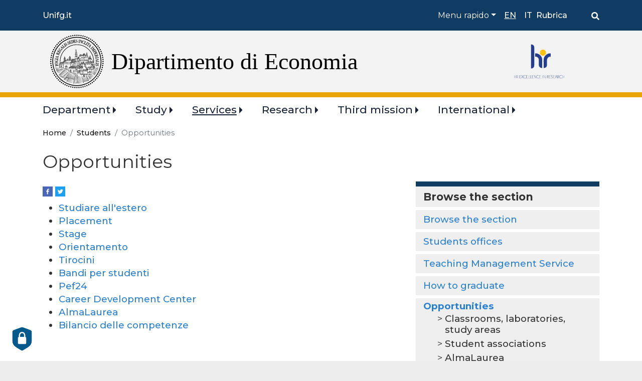

--- FILE ---
content_type: text/html; charset=UTF-8
request_url: https://www.economia.unifg.it/en/students/opportunities
body_size: 13820
content:
<!DOCTYPE html>
<html lang="en" dir="ltr" prefix="og: https://ogp.me/ns#">
  <head>
    <meta charset="utf-8" />
<script type="text/plain" id="cookies_matomo" data-cookieconsent="matomo">var _paq = _paq || [];(function(){var u=(("https:" == document.location.protocol) ? "https://ingestion.webanalytics.italia.it/" : "https://ingestion.webanalytics.italia.it/");_paq.push(["setSiteId", "K23z6vV36X"]);_paq.push(["setTrackerUrl", u+"matomo.php"]);_paq.push(["setDoNotTrack", 1]);if (!window.matomo_search_results_active) {_paq.push(["trackPageView"]);}_paq.push(["setIgnoreClasses", ["no-tracking","colorbox"]]);_paq.push(["enableLinkTracking"]);var d=document,g=d.createElement("script"),s=d.getElementsByTagName("script")[0];g.type="text/javascript";g.defer=true;g.async=true;g.src=u+"matomo.js";s.parentNode.insertBefore(g,s);})();</script>
<link rel="canonical" href="https://www.economia.unifg.it/en/students/opportunities" />
<meta name="Generator" content="Drupal 10 (https://www.drupal.org)" />
<meta name="MobileOptimized" content="width" />
<meta name="HandheldFriendly" content="true" />
<meta name="viewport" content="width=device-width, initial-scale=1, shrink-to-fit=no" />
<link href="/themes/custom/unifg/favicons/android-icon-36x36.png" rel="android-icon-36-36" type="image/png" />
<link href="/themes/custom/unifg/favicons/android-icon-48x48.png" rel="android-icon-48-48" type="image/png" />
<link href="/themes/custom/unifg/favicons/android-icon-72x72.png" rel="android-icon-72-72" type="image/png" />
<link href="/themes/custom/unifg/favicons/android-icon-96x96.png" rel="android-icon-96-96" type="image/png" />
<link href="/themes/custom/unifg/favicons/android-icon-144x144.png" rel="android-icon-144-144" type="image/png" />
<link href="/themes/custom/unifg/favicons/android-icon-192x192.png" rel="android-icon-192-192" type="image/png" />
<link href="/themes/custom/unifg/favicons/apple-icon.png" rel="apple-icon" type="image/png" />
<link href="/themes/custom/unifg/favicons/apple-icon-57x57.png" rel="apple-icon-57-57" type="image/png" />
<link href="/themes/custom/unifg/favicons/apple-icon-60x60.png" rel="apple-icon-60-60" type="image/png" />
<link href="/themes/custom/unifg/favicons/apple-icon-72x72.png" rel="apple-icon-72-72" type="image/png" />
<link href="/themes/custom/unifg/favicons/apple-icon-76x76.png" rel="apple-icon-76-76" type="image/png" />
<link href="/themes/custom/unifg/favicons/apple-icon-114x114.png" rel="apple-icon-114-114" type="image/png" />
<link href="/themes/custom/unifg/favicons/apple-icon-120x120.png" rel="apple-icon-120-120" type="image/png" />
<link href="/themes/custom/unifg/favicons/apple-icon-144x144.png" rel="apple-icon-144-144" type="image/png" />
<link href="/themes/custom/unifg/favicons/apple-icon-152x152.png" rel="apple-icon-152-152" type="image/png" />
<link href="/themes/custom/unifg/favicons/apple-icon-180x180.png" rel="apple-icon-180-180" type="image/png" />
<link href="/themes/custom/unifg/favicons/apple-icon-precomposed.png" rel="apple-icon-precomposed" type="image/png" />
<link href="/themes/custom/unifg/favicons/apple-icon-180x180-white.png" rel="apple-touch-icon-precomposed" type="image/png" />
<link href="/themes/custom/unifg/favicons/favicon-16x16.png" rel="favicon-16-16" type="image/png" />
<link href="/themes/custom/unifg/favicons/favicon-32x32.png" rel="favicon-32-32" type="image/png" />
<link href="/themes/custom/unifg/favicons/favicon-96x96.png" rel="favicon-96-96" type="image/png" />
<link href="/themes/custom/unifg/favicons/ms-icon-70x70.png" rel="ms-icon-70-70" type="image/png" />
<link href="/themes/custom/unifg/favicons/ms-icon-144x144.png" rel="ms-icon-144-144" type="image/png" />
<link href="/themes/custom/unifg/favicons/ms-icon-150x150.png" rel="ms-icon-150-150" type="image/png" />
<link href="/themes/custom/unifg/favicons/ms-icon-310x310.png" rel="ms-icon-310-310" type="image/png" />
<meta http-equiv="x-ua-compatible" content="ie=edge" />
<link rel="icon" href="/themes/custom/unifg/favicon.ico" type="image/vnd.microsoft.icon" />
<link rel="alternate" hreflang="en" href="https://www.economia.unifg.it/en/students/opportunities" />
<link rel="alternate" hreflang="it" href="https://www.economia.unifg.it/it/servizi/opportunita" />

    <title>Opportunities | Dipartimento di Economia</title>
    <link rel="stylesheet" media="all" href="/sites/st01/files/css/css_RguHGnopSZUtBoZkeR_y_nkuTKF_-8Hbf9VpF5VQ2GY.css?delta=0&amp;language=en&amp;theme=unifgfed&amp;include=[base64]" />
<link rel="stylesheet" media="all" href="/sites/st01/files/css/css_6mDg_8WHsvVdmc85SMwqdU4Q8GdKAf99b0OCuE_PVCg.css?delta=1&amp;language=en&amp;theme=unifgfed&amp;include=[base64]" />
<link rel="stylesheet" media="all" href="//static.cineca.it/gf/css?family=Montserrat:300,400,500,600,700" />
<link rel="stylesheet" media="all" href="/sites/st01/files/css/css_oBH1hN0bGK0K_lY-AMW0CGQF8ypmE_gP3mpw84EdYMc.css?delta=3&amp;language=en&amp;theme=unifgfed&amp;include=[base64]" />
<link rel="stylesheet" media="all" href="//static.cineca.it/jd/npm/bootstrap@4.5.0/dist/css/bootstrap.min.css" />
<link rel="stylesheet" media="all" href="/sites/st01/files/css/css_wdcFbnCbbXCjBLaFNkHUDewJiFU2gkDz0h0z4XKUdIM.css?delta=5&amp;language=en&amp;theme=unifgfed&amp;include=[base64]" />
<link rel="stylesheet" media="print" href="/sites/st01/files/css/css_eIyG8w4V15sX5c5-IE-0iJmHqGvhboDW2DIJNujyv_w.css?delta=6&amp;language=en&amp;theme=unifgfed&amp;include=[base64]" />

    <script type="application/json" data-drupal-selector="drupal-settings-json">{"path":{"baseUrl":"\/","pathPrefix":"en\/","currentPath":"node\/20","currentPathIsAdmin":false,"isFront":false,"currentLanguage":"en"},"pluralDelimiter":"\u0003","suppressDeprecationErrors":true,"matomo":{"disableCookies":false,"trackMailto":true,"trackColorbox":true},"data":{"extlink":{"extTarget":true,"extTargetAppendNewWindowLabel":"(opens in a new window)","extTargetNoOverride":false,"extNofollow":false,"extTitleNoOverride":false,"extNoreferrer":true,"extFollowNoOverride":false,"extClass":"0","extLabel":"(link is external)","extImgClass":false,"extSubdomains":true,"extExclude":"","extInclude":"","extCssExclude":"","extCssInclude":"","extCssExplicit":"","extAlert":false,"extAlertText":"This link will take you to an external web site. We are not responsible for their content.","extHideIcons":false,"mailtoClass":"mailto","telClass":"","mailtoLabel":"(link sends email)","telLabel":"(link is a phone number)","extUseFontAwesome":false,"extIconPlacement":"append","extPreventOrphan":false,"extFaLinkClasses":"fa fa-external-link","extFaMailtoClasses":"fa fa-envelope-o","extAdditionalLinkClasses":"","extAdditionalMailtoClasses":"","extAdditionalTelClasses":"","extFaTelClasses":"fa fa-phone","whitelistedDomains":[],"extExcludeNoreferrer":""}},"cookies":{"cookiesjsr":{"config":{"cookie":{"name":"cookiesjsr","expires":15552000000,"domain":"","sameSite":"Lax","secure":false},"library":{"libBasePath":"\/libraries\/cookiesjsr\/dist","libPath":"\/libraries\/cookiesjsr\/dist\/cookiesjsr.min.js","scrollLimit":250},"callback":{"method":"post","url":"\/en\/cookies\/consent\/callback.json","headers":[]},"interface":{"openSettingsHash":"#editCookieSettings","showDenyAll":true,"denyAllOnLayerClose":false,"settingsAsLink":false,"availableLangs":["en","it"],"defaultLang":"it","groupConsent":false,"cookieDocs":true}},"services":{"functional":{"id":"functional","services":[{"key":"functional","type":"functional","name":"Required cookies","info":{"value":"\u003Ctable\u003E\u003Cthead\u003E\u003Ctr\u003E\u003Cth width=\u002215%\u0022\u003ECookie name\u003C\/th\u003E\u003Cth width=\u002215%\u0022\u003EDefault expiration time\u003C\/th\u003E\u003Cth\u003EDescription\u003C\/th\u003E\u003C\/tr\u003E\u003C\/thead\u003E\u003Ctbody\u003E\u003Ctr\u003E\u003Ctd\u003E\u003Ccode dir=\u0022ltr\u0022 translate=\u0022no\u0022\u003ESSESS\u0026lt;ID\u0026gt;\u003C\/code\u003E\u003C\/td\u003E\u003Ctd\u003E1 month\u003C\/td\u003E\u003Ctd\u003EIf you are logged in to this website, a session cookie is required to identify and connect your browser to your user account in the server backend of this website.\u003C\/td\u003E\u003C\/tr\u003E\u003Ctr\u003E\u003Ctd\u003E\u003Ccode dir=\u0022ltr\u0022 translate=\u0022no\u0022\u003Ecookiesjsr\u003C\/code\u003E\u003C\/td\u003E\u003Ctd\u003E1 year\u003C\/td\u003E\u003Ctd\u003EWhen you visited this website for the first time, you were asked for your permission to use several services (including those from third parties) that require data to be saved in your browser (cookies, local storage). Your decisions about each service (allow, deny) are stored in this cookie and are reused each time you visit this website.\u003C\/td\u003E\u003C\/tr\u003E\u003C\/tbody\u003E\u003C\/table\u003E","format":"full_html"},"uri":"","needConsent":false}],"weight":1},"tracking":{"id":"tracking","services":[{"key":"matomo","type":"tracking","name":"Matomo Analytics","info":{"value":"","format":"full_html"},"uri":"https:\/\/webanalytics.italia.it\/privacy","needConsent":true}],"weight":10},"video":{"id":"video","services":[{"key":"video","type":"video","name":"Video provided by YouTube, Vimeo","info":{"value":"","format":"full_html"},"uri":"https:\/\/policies.google.com\/privacy","needConsent":true}],"weight":40}},"translation":{"_core":{"default_config_hash":"r0JMDv27tTPrhzD4ypdLS0Jijl0-ccTUdlBkqvbAa8A"},"langcode":"it","bannerText":"We use a selection of our own and third-party cookies on the pages of this website: Essential cookies, which are required in order to use the website; functional cookies, which provide better easy of use when using the website; performance cookies, which we use to generate aggregated data on website use and statistics; and marketing cookies, which are used to display relevant content and advertising. If you choose \u0022ACCEPT ALL\u0022, you consent to the use of all cookies. You can accept and reject individual cookie types and revoke your consent for the future at any time at \u0022Settings\u0022.","privacyPolicy":"Privacy policy","privacyUri":"https:\/\/www.unifg.it\/it\/privacy","imprint":"Imprint","imprintUri":"","cookieDocs":"Cookie documentation","cookieDocsUri":"","officialWebsite":"Official website","denyAll":"Deny all","alwaysActive":"Always active","settings":"Cookie settings","acceptAll":"Accept all","requiredCookies":"Required cookies","cookieSettings":"Cookie settings","close":"Close","readMore":"Read more","allowed":"Allowed","denied":"Denied","settingsAllServices":"Settings for all services","saveSettings":"Save","default_langcode":"en","disclaimerText":"All cookie information is subject to change by the service providers. We update this information regularly.","disclaimerTextPosition":"above","processorDetailsLabel":"Processor Company Details","processorLabel":"Company","processorWebsiteUrlLabel":"Company Website","processorPrivacyPolicyUrlLabel":"Company Privacy Policy","processorCookiePolicyUrlLabel":"Company Cookie Policy","processorContactLabel":"Data Protection Contact Details","placeholderAcceptAllText":"Accept All Cookies","functional":{"title":"What are Cookies?","details":"Cookies are small text files that are placed by your browser on your device in order to store certain information. Using the information that is stored and returned, a website can recognize that you have previously accessed and visited it using the browser on your end device. We use this information to arrange and display the website optimally in accordance with your preferences. Within this process, only the cookie itself is identified on your device. Personal data is only stored following your express consent or where this is absolutely necessary to enable use the service provided by us and accessed by you."},"tracking":{"title":"Tracking cookies","details":"Marketing cookies come from external advertising companies (\u0022third-party cookies\u0022) and are used to collect information about the websites visited by the user. The purpose of this is to create and display target group-oriented content and advertising for the user."},"video":{"title":"Video","details":"Video sharing services help to add rich media on the site and increase its visibility."}}},"cookiesTexts":{"_core":{"default_config_hash":"r0JMDv27tTPrhzD4ypdLS0Jijl0-ccTUdlBkqvbAa8A"},"langcode":"it","bannerText":"We use a selection of our own and third-party cookies on the pages of this website: Essential cookies, which are required in order to use the website; functional cookies, which provide better easy of use when using the website; performance cookies, which we use to generate aggregated data on website use and statistics; and marketing cookies, which are used to display relevant content and advertising. If you choose \u0022ACCEPT ALL\u0022, you consent to the use of all cookies. You can accept and reject individual cookie types and revoke your consent for the future at any time at \u0022Settings\u0022.","privacyPolicy":"Privacy policy","privacyUri":"https:\/\/www.unifg.it\/it\/privacy","imprint":"Imprint","imprintUri":"","cookieDocs":"Cookie documentation","cookieDocsUri":"","officialWebsite":"Official website","denyAll":"Deny all","alwaysActive":"Always active","settings":"Cookie settings","acceptAll":"Accept all","requiredCookies":"Required cookies","cookieSettings":"Cookie settings","close":"Close","readMore":"Read more","allowed":"Allowed","denied":"Denied","settingsAllServices":"Settings for all services","saveSettings":"Save","default_langcode":"en","disclaimerText":"All cookie information is subject to change by the service providers. We update this information regularly.","disclaimerTextPosition":"above","processorDetailsLabel":"Processor Company Details","processorLabel":"Company","processorWebsiteUrlLabel":"Company Website","processorPrivacyPolicyUrlLabel":"Company Privacy Policy","processorCookiePolicyUrlLabel":"Company Cookie Policy","processorContactLabel":"Data Protection Contact Details","placeholderAcceptAllText":"Accept All Cookies"},"services":{"functional":{"uuid":"032c0d3c-20dc-4c29-becb-ec0e4a09300b","langcode":"it","status":true,"dependencies":[],"id":"functional","label":"Required cookies","group":"functional","info":{"value":"\u003Ctable\u003E\u003Cthead\u003E\u003Ctr\u003E\u003Cth width=\u002215%\u0022\u003ECookie name\u003C\/th\u003E\u003Cth width=\u002215%\u0022\u003EDefault expiration time\u003C\/th\u003E\u003Cth\u003EDescription\u003C\/th\u003E\u003C\/tr\u003E\u003C\/thead\u003E\u003Ctbody\u003E\u003Ctr\u003E\u003Ctd\u003E\u003Ccode dir=\u0022ltr\u0022 translate=\u0022no\u0022\u003ESSESS\u0026lt;ID\u0026gt;\u003C\/code\u003E\u003C\/td\u003E\u003Ctd\u003E1 month\u003C\/td\u003E\u003Ctd\u003EIf you are logged in to this website, a session cookie is required to identify and connect your browser to your user account in the server backend of this website.\u003C\/td\u003E\u003C\/tr\u003E\u003Ctr\u003E\u003Ctd\u003E\u003Ccode dir=\u0022ltr\u0022 translate=\u0022no\u0022\u003Ecookiesjsr\u003C\/code\u003E\u003C\/td\u003E\u003Ctd\u003E1 year\u003C\/td\u003E\u003Ctd\u003EWhen you visited this website for the first time, you were asked for your permission to use several services (including those from third parties) that require data to be saved in your browser (cookies, local storage). Your decisions about each service (allow, deny) are stored in this cookie and are reused each time you visit this website.\u003C\/td\u003E\u003C\/tr\u003E\u003C\/tbody\u003E\u003C\/table\u003E","format":"full_html"},"consentRequired":false,"purpose":"","processor":"","processorContact":"","processorUrl":"","processorPrivacyPolicyUrl":"","processorCookiePolicyUrl":"","placeholderMainText":"This content is blocked because required functional cookies have not been accepted.","placeholderAcceptText":"Only accept required functional cookies"},"matomo":{"uuid":"503d46f7-8e4c-4eb1-b846-bd8ceda742a6","langcode":"it","status":true,"dependencies":{"enforced":{"module":["cookies_matomo"]}},"_core":{"default_config_hash":"MuR-RJ9O7-x8eNBQ4DQzKrOb4RKGHCB5_GPI12N7nS4"},"id":"matomo","label":"Matomo Analytics","group":"tracking","info":{"value":"","format":"full_html"},"consentRequired":true,"purpose":"","processor":"","processorContact":"","processorUrl":"https:\/\/webanalytics.italia.it\/privacy","processorPrivacyPolicyUrl":"","processorCookiePolicyUrl":"","placeholderMainText":"This content is blocked because Matomo Analytics cookies have not been accepted.","placeholderAcceptText":"Only accept Matomo Analytics cookies"},"video":{"uuid":"31c18ff4-a87d-47db-bffb-b5511227a0e6","langcode":"it","status":true,"dependencies":{"enforced":{"module":["cookies_video"]}},"_core":{"default_config_hash":"GPtNd6ZPi4fG97dOAJdm_C7Siy9qarY7N93GidYZkRQ"},"id":"video","label":"Video provided by YouTube, Vimeo","group":"video","info":{"value":"","format":"full_html"},"consentRequired":true,"purpose":"","processor":"","processorContact":"","processorUrl":"https:\/\/policies.google.com\/privacy","processorPrivacyPolicyUrl":"","processorCookiePolicyUrl":"https:\/\/policies.google.com\/privacy","placeholderMainText":"This content is blocked because Video cookies have not been accepted.","placeholderAcceptText":"Only accept Video cookies"}},"groups":{"functional":{"uuid":"0dfe0d89-8d72-4566-8c40-6ed063aada72","langcode":"it","status":true,"dependencies":[],"id":"functional","label":"Functional","weight":1,"title":"What are Cookies?","details":"Cookies are small text files that are placed by your browser on your device in order to store certain information. Using the information that is stored and returned, a website can recognize that you have previously accessed and visited it using the browser on your end device. We use this information to arrange and display the website optimally in accordance with your preferences. Within this process, only the cookie itself is identified on your device. Personal data is only stored following your express consent or where this is absolutely necessary to enable use the service provided by us and accessed by you."},"performance":{"uuid":"7e4efc80-4ca5-4c8f-95af-6e79ad6a4814","langcode":"it","status":true,"dependencies":[],"_core":{"default_config_hash":"Jv3uIJviBj7D282Qu1ZpEQwuOEb3lCcDvx-XVHeOJpw"},"id":"performance","label":"Performance","weight":30,"title":"Performance Cookies","details":"Performance cookies collect aggregated information about how our website is used. The purpose of this is to improve its attractiveness, content and functionality. These cookies help us to determine whether, how often and for how long particular sub-pages of our website are accessed and which content users are particularly interested in. Search terms, country, region and (where applicable) the city from which the website is accessed are also recorded, as is the proportion of mobile devices that are used to access the website. We use this information to compile statistical reports that help us tailor the content of our website to your needs and optimize our offer."},"social":{"uuid":"9227253a-dead-4f87-a880-aeca6679da74","langcode":"it","status":true,"dependencies":[],"_core":{"default_config_hash":"vog2tbqqQHjVkue0anA0RwlzvOTPNTvP7_JjJxRMVAQ"},"id":"social","label":"Social Plugins","weight":20,"title":"Social Plugins","details":"Social media widgets provide additional content originally published on third party platforms."},"tracking":{"uuid":"36bf8765-1ba8-42ee-9e8b-c22715a26b3f","langcode":"it","status":true,"dependencies":[],"_core":{"default_config_hash":"_gYDe3qoEc6L5uYR6zhu5V-3ARLlyis9gl1diq7Tnf4"},"id":"tracking","label":"Tracking","weight":10,"title":"Tracking cookies","details":"Marketing cookies come from external advertising companies (\u0022third-party cookies\u0022) and are used to collect information about the websites visited by the user. The purpose of this is to create and display target group-oriented content and advertising for the user."},"video":{"uuid":"375634fb-0587-4a8f-aafa-3e62fe22f5c9","langcode":"it","status":true,"dependencies":[],"_core":{"default_config_hash":"w1WnCmP2Xfgx24xbx5u9T27XLF_ZFw5R0MlO-eDDPpQ"},"id":"video","label":"Videos","weight":40,"title":"Video","details":"Video sharing services help to add rich media on the site and increase its visibility."}}},"user":{"uid":0,"permissionsHash":"b59736cb381d083cccfc5fab91c09efe2d9da16d31e85b5cab5d18d48887feaa"}}</script>
<script src="/sites/st01/files/js/js_u6RxHs1kfCd5e4GB9XfpHzzap7VxjAYTlkD9_O4G42g.js?scope=header&amp;delta=0&amp;language=en&amp;theme=unifgfed&amp;include=eJxtjtsKwjAMhl-omkca6WElLm1GkoF7e3V2CMOrj_wn0tClCbQDYes0V4gibq64Tin3oVWWiHwz35l6Db9IRFWSq3-U5pL_bX3kS7w8_c0Fsm4r8n2cIYksVGz6fgfYkXenZKcBgw_TF_DbTvo"></script>
<script src="/modules/contrib/cookies/js/cookiesjsr.conf.js?v=10.3.10" defer></script>
<script src="/libraries/cookiesjsr/dist/cookiesjsr-preloader.min.js?v=10.3.10" defer></script>

  </head>
  <body class="layout-no-sidebars has-featured-top page-node-20 path-node node--type-page">
    <a href="#main-content" class="visually-hidden focusable skip-link">
      Skip to main content
    </a>
    
      <div class="dialog-off-canvas-main-canvas" data-off-canvas-main-canvas>
    <div id="page-wrapper">
  <div id="page">
    <header id="header" class="header" role="banner" aria-label="Site header">
                        <nav class="navbar" id="navbar-top">
                    <div class="container">
                          <section class="top-header p-0 region region-secondary-menu">
    <div id="block-linkaunifgit" class="target-menu text-white d-none d-lg-flex block-content-basic block block-block-content block-block-contentb5bc1d72-6c51-4c98-888d-021b0e948f7c">
  
    
      <div class="content">
      
            <div class="clearfix text-formatted field field--name-body field--type-text-with-summary field--label-hidden field__item"><p><a href="https://www.unifg.it">Unifg.it</a></p></div>
      
    </div>
  </div>

  </section>

              
                              <div class="form-inline navbar-form ml-auto">
                    <section class="top-header d-none d-lg-flex region region-top-header-form">
    <nav role="navigation" aria-labelledby="block-shortcuts-menu" id="block-shortcuts" class="top-header-dx shortcuts text-white d-flex pl-2 pr-2 block block-menu navigation menu--shortcut">
            
  <h2 class="visually-hidden" id="block-shortcuts-menu">Browse the section</h2>
  

        


              <ul class="clearfix nav navbar-nav">
                    <li class="nav-item menu-item--expanded dropdown">
                          <span class="nav-link dropdown-toggle nav-link-" data-toggle="dropdown" aria-expanded="false" aria-haspopup="true">Menu rapido</span>
                        <ul class="dropdown-menu">
                    <li class="dropdown-item">
                          <a href="/en/students/lessons-and-exams/class-schedule" class="nav-link--en-students-lessons-and-exams-class-schedule" data-drupal-link-system-path="node/53">Orario delle lezioni</a>
              </li>
                <li class="dropdown-item">
                          <a href="https://www.economia.unifg.it/it/corsi/orientarsi" class="nav-link-https--wwweconomiaunifgit-it-corsi-orientarsi">Orientamento</a>
              </li>
                <li class="dropdown-item">
                          <a href="/en/students/student-administration-office" class="nav-link--en-students-student-administration-office" data-drupal-link-system-path="node/17">Segreteria studenti</a>
              </li>
        </ul>
  
              </li>
        </ul>
  


  </nav>
<div class="language-switcher-language-url top-header-dx language block block-language block-language-blocklanguage-interface" id="block-selettorelingua" role="navigation">
  
    
      <div class="content">
      

  <nav class="links nav links-inline"><span hreflang="en" data-drupal-link-system-path="node/20" class="en nav-link is-active" aria-current="page"><a href="/en/students/opportunities" class="language-link is-active" hreflang="en" data-drupal-link-system-path="node/20" aria-current="page">en</a></span><span hreflang="it" data-drupal-link-system-path="node/20" class="it nav-link"><a href="/it/servizi/opportunita" class="language-link" hreflang="it" data-drupal-link-system-path="node/20">it</a></span></nav>

    </div>
  </div>
<div id="block-rubrica" class="top-header-dx rubrica block-content-basic block block-block-content block-block-content01eb0eec-94a3-42b2-9c01-8baf02f4ba9d">
  
    
      <div class="content">
      
            <div class="clearfix text-formatted field field--name-body field--type-text-with-summary field--label-hidden field__item"><p><a href="/rubrica">Rubrica</a></p></div>
      
    </div>
  </div>
<div id="block-searchicon" class="top-header-dx pl-5 search block-content-basic block block-block-content block-block-content8d8f6e7b-cc30-49be-ab1e-19df8a957834">
  
    
      <div class="content">
      
            <div class="clearfix text-formatted field field--name-body field--type-text-with-summary field--label-hidden field__item"><a href="/it/search/google"><img alt="Cerca" data-entity-type="file" height="28" src="/themes/custom/unifgfed/icons/Lens.svg" width="28"></a>
</div>
      
    </div>
  </div>

  </section>

                </div>
                                  </div>
                    </nav>
                <div class="headerlogo">
            <div class="container">
                  <section class="region region-header">
    <div id="block-custombrandingdelsito" class="w-100 block-content-basic block block-block-content block-block-contente7c60d01-125e-4ba7-9eb5-14a2090c6e68">
  
    
      <div class="content">
      
            <div class="clearfix text-formatted field field--name-body field--type-text-with-summary field--label-hidden field__item"><section class="d-flex justify-content-between region region-header">
<div class="col-md-10 d-md-flex py-2 align-items-center">
<div class="d-sm-block"><a href="/it" rel="home" title="Home"><img alt="Home" class="img-fluid d-inline-block" src="/themes/custom/unifgfed/icons/sigillo.svg"> </a></div>

<div class="col-10 pr-1 col-md-10"><a class="titolo_dip" href="/it" rel="home" title="Home">Dipartimento di Economia</a></div>
</div>

<div class="col-md-2 d-md-flex py-2 flex-column justify-content-center"><a href="https://www.unifg.it/en/research/research-opportunities/human-resources-strategy-research-excellence-research-hrs4r" title="Logo hr"><img alt="Home" class="logo-hr img-fluid d-inline-block" src="/themes/custom/unifgfed/icons/Research.svg"></a></div>
</section>
</div>
      
    </div>
  </div>

  </section>

            </div>
        </div>
        <nav class="navbar navbar-light bg-white navbar-expand-lg" id="navbar-main">
                    <div class="container">
                                    <button class="navbar-toggler navbar-toggler-right" type="button" data-toggle="collapse" data-target="#CollapsingNavbar" aria-controls="CollapsingNavbar" aria-expanded="false" aria-label="Toggle navigation"><span class="navbar-toggler-icon"></span></button>
              <div class="collapse navbar-collapse" id="CollapsingNavbar">
                  <section class="region region-primary-menu">
    <nav role="navigation" aria-labelledby="block-unifgfed-main-menu-menu" id="block-unifgfed-main-menu" class="category-menu block block-menu navigation menu--main">
            
  <h2 class="visually-hidden" id="block-unifgfed-main-menu-menu">Main navigation</h2>
  

        


              <ul class="clearfix nav navbar-nav">
                    <li class="nav-item menu-item--expanded dropdown">
                          <a href="/en/department" class="nav-link dropdown-toggle nav-link--en-department" data-toggle="dropdown" aria-expanded="false" aria-haspopup="true" data-drupal-link-system-path="node/15">Department</a>
                        <ul class="dropdown-menu">
                    <li class="dropdown-item">
                          <a href="/en/department" class="nav-link--en-department" data-drupal-link-system-path="node/15">Browse the section</a>
              </li>
                <li class="dropdown-item">
                          <a href="/en/department/history-and-location" class="nav-link--en-department-history-and-location" data-drupal-link-system-path="node/105">History and location</a>
              </li>
                <li class="dropdown-item menu-item--collapsed">
                          <a href="/en/department/organisation-structure" class="nav-link--en-department-organisation-structure" data-drupal-link-system-path="node/94">Organisation Structure</a>
              </li>
                <li class="dropdown-item">
                          <a href="/en/department/department-bodies" class="nav-link--en-department-department-bodies" data-drupal-link-system-path="node/192">Department Bodies</a>
              </li>
                <li class="dropdown-item">
                          <a href="/en/department/strategic-plan" class="nav-link--en-department-strategic-plan" data-drupal-link-system-path="node/530">Strategic Plan</a>
              </li>
                <li class="dropdown-item menu-item--collapsed">
                          <a href="/en/department/quality-assurance" class="nav-link--en-department-quality-assurance" data-drupal-link-system-path="node/96">Quality Assurance</a>
              </li>
                <li class="dropdown-item menu-item--collapsed">
                          <a href="/en/department/regulations-calls-and-forms" class="nav-link--en-department-regulations-calls-and-forms" data-drupal-link-system-path="node/95">Regulations, Calls and Forms</a>
              </li>
        </ul>
  
              </li>
                <li class="nav-item menu-item--expanded dropdown">
                          <a href="/en/node/4" class="nav-link dropdown-toggle nav-link--en-node-4" data-toggle="dropdown" aria-expanded="false" aria-haspopup="true" data-drupal-link-system-path="node/4">Study</a>
                        <ul class="dropdown-menu">
                    <li class="dropdown-item">
                          <a href="/en/node/4" class="nav-link--en-node-4" data-drupal-link-system-path="node/4">Browse the section</a>
              </li>
                <li class="dropdown-item menu-item--collapsed">
                          <a href="/en/study/degree-courses" class="nav-link--en-study-degree-courses" data-drupal-link-system-path="node/532">Degree Courses</a>
              </li>
                <li class="dropdown-item menu-item--collapsed">
                          <a href="/en/study/interneships" class="nav-link--en-study-interneships" data-drupal-link-system-path="node/54">Interneships</a>
              </li>
                <li class="dropdown-item menu-item--collapsed">
                          <a href="/en/study/guidance" class="nav-link--en-study-guidance" data-drupal-link-system-path="node/38">Guidance</a>
              </li>
                <li class="dropdown-item menu-item--collapsed">
                          <a href="/en/study/phds" class="nav-link--en-study-phds" data-drupal-link-system-path="node/37">PhDs</a>
              </li>
                <li class="dropdown-item">
                          <a href="/en/node/533" class="nav-link--en-node-533" data-drupal-link-system-path="node/533">Advanced Training Courses</a>
              </li>
        </ul>
  
              </li>
                <li class="nav-item menu-item--expanded active dropdown">
                          <a href="/en/students" class="nav-link active dropdown-toggle nav-link--en-students" data-toggle="dropdown" aria-expanded="false" aria-haspopup="true" data-drupal-link-system-path="node/12">Services</a>
                        <ul class="dropdown-menu">
                    <li class="dropdown-item">
                          <a href="/en/students" class="nav-link--en-students" data-drupal-link-system-path="node/12">Browse the section</a>
              </li>
                <li class="dropdown-item">
                          <a href="/en/students/student-administration-office" class="nav-link--en-students-student-administration-office" data-drupal-link-system-path="node/17">Students offices</a>
              </li>
                <li class="dropdown-item menu-item--collapsed">
                          <a href="/en/students/teaching-management-service" class="nav-link--en-students-teaching-management-service" data-drupal-link-system-path="node/18">Teaching Management Service</a>
              </li>
                <li class="dropdown-item menu-item--collapsed">
                          <a href="/en/students/how-graduate" class="nav-link--en-students-how-graduate" data-drupal-link-system-path="node/19">How to graduate</a>
              </li>
                <li class="dropdown-item menu-item--collapsed active">
                          <a href="/en/students/opportunities" class="active nav-link--en-students-opportunities is-active" data-drupal-link-system-path="node/20" aria-current="page">Opportunities</a>
              </li>
                <li class="dropdown-item">
                          <a href="https://www.unifg.it/it/ateneo/organizzazione/urp-ufficio-relazioni-con-il-pubblico/cds-reclami-segnalazioni-suggerimenti" class="nav-link-https--wwwunifgit-it-ateneo-organizzazione-urp-ufficio-relazioni-con-il-pubblico-cds-reclami-segnalazioni-suggerimenti">Student Complaints</a>
              </li>
        </ul>
  
              </li>
                <li class="nav-item menu-item--expanded dropdown">
                          <a href="/en/research" class="nav-link dropdown-toggle nav-link--en-research" data-toggle="dropdown" aria-expanded="false" aria-haspopup="true" data-drupal-link-system-path="node/13">Research</a>
                        <ul class="dropdown-menu">
                    <li class="dropdown-item">
                          <a href="/en/research" class="nav-link--en-research" data-drupal-link-system-path="node/13">Browse the section</a>
              </li>
                <li class="dropdown-item">
                          <a href="/en/research/governance" class="nav-link--en-research-governance" data-drupal-link-system-path="node/345">Governance</a>
              </li>
                <li class="dropdown-item">
                          <a href="/en/research/research-groups-and-lines" class="nav-link--en-research-research-groups-and-lines" data-drupal-link-system-path="node/69">Research Groups and Lines</a>
              </li>
                <li class="dropdown-item">
                          <a href="/en/research/research-activities/research-projects" class="nav-link--en-research-research-activities-research-projects" data-drupal-link-system-path="node/72">Research projects</a>
              </li>
                <li class="dropdown-item menu-item--collapsed">
                          <a href="/en/research/centres-and-laboratories" class="nav-link--en-research-centres-and-laboratories" data-drupal-link-system-path="node/70">Centres and laboratories</a>
              </li>
                <li class="dropdown-item menu-item--collapsed">
                          <a href="/en/research/research-opportunities" class="nav-link--en-research-research-opportunities" data-drupal-link-system-path="node/71">Research Opportunities</a>
              </li>
                <li class="dropdown-item">
                          <a href="/en/research/research-activities/research-catalogue" class="nav-link--en-research-research-activities-research-catalogue" data-drupal-link-system-path="node/74">Research catalogue</a>
              </li>
        </ul>
  
              </li>
                <li class="nav-item menu-item--expanded dropdown">
                          <a href="/en/third-mission" class="nav-link dropdown-toggle nav-link--en-third-mission" data-toggle="dropdown" aria-expanded="false" aria-haspopup="true" data-drupal-link-system-path="node/14">Third mission</a>
                        <ul class="dropdown-menu">
                    <li class="dropdown-item">
                          <a href="/en/third-mission" class="nav-link--en-third-mission" data-drupal-link-system-path="node/14">Browse the section</a>
              </li>
                <li class="dropdown-item">
                          <a href="/en/third-mission/governance-and-regulations" class="nav-link--en-third-mission-governance-and-regulations" data-drupal-link-system-path="node/84">Governance and regulations</a>
              </li>
                <li class="dropdown-item menu-item--collapsed">
                          <a href="/en/third-mission/social-and-cultural-engagement" class="nav-link--en-third-mission-social-and-cultural-engagement" data-drupal-link-system-path="node/82">Social and cultural engagement</a>
              </li>
                <li class="dropdown-item menu-item--collapsed">
                          <a href="/en/third-mission/partnerships-and-collaborations" class="nav-link--en-third-mission-partnerships-and-collaborations" data-drupal-link-system-path="node/85">Partnerships and collaborations</a>
              </li>
                <li class="dropdown-item">
                          <a href="/en/third-mission/research-enhancement" class="nav-link--en-third-mission-research-enhancement" data-drupal-link-system-path="node/83">Research enhancement</a>
              </li>
        </ul>
  
              </li>
                <li class="nav-item menu-item--expanded dropdown">
                          <a href="/en/international" class="nav-link dropdown-toggle nav-link--en-international" data-toggle="dropdown" aria-expanded="false" aria-haspopup="true" data-drupal-link-system-path="node/516">International</a>
                        <ul class="dropdown-menu">
                    <li class="dropdown-item">
                          <a href="/en/node/538" class="nav-link--en-node-538" data-drupal-link-system-path="node/538">Esplora sezione</a>
              </li>
                <li class="dropdown-item">
                          <a href="/en/node/539" class="nav-link--en-node-539" data-drupal-link-system-path="node/539">Studiare all&#039;estero</a>
              </li>
                <li class="dropdown-item">
                          <a href="/en/international/studiare-dipartimento" class="nav-link--en-international-studiare-dipartimento" data-drupal-link-system-path="node/541">Studiare in Dipartimento</a>
              </li>
                <li class="dropdown-item">
                          <a href="/en/node/543" class="nav-link--en-node-543" data-drupal-link-system-path="node/543">Didattica in lingua straniera</a>
              </li>
                <li class="dropdown-item">
                          <a href="/en/node/542" class="nav-link--en-node-542" data-drupal-link-system-path="node/542">Progetti Erasmus+</a>
              </li>
                <li class="dropdown-item">
                          <a href="/en/node/665" class="nav-link--en-node-665" data-drupal-link-system-path="node/665">Progetti di cooperazione</a>
              </li>
        </ul>
  
              </li>
        </ul>
  


  </nav>

  </section>

                            </div>
                                            </div>
                  </nav>
          </header>
          <div class="highlighted">
        <aside class="container section clearfix" role="complementary">
            <div data-drupal-messages-fallback class="hidden"></div>


        </aside>
      </div>
                      <div class="featured-top">
          <aside class="featured-top__inner section fluid_container clearfix" role="complementary">
              <div class="views-element-container block block-views block-views-blockslider-hp-block-1" id="block-unifgfed-views-block-slider-hp-block-1">
  
    
      <div class="content">
      <div><div class="view--blazy view view-slider-hp view-id-slider_hp view-display-id-block_1 js-view-dom-id-ceb9a8ec695739736bb0fa32bb9d39349966fd3be3772d51dfeaa489915f6dd1">
  
    
      
  
          </div>
</div>

    </div>
  </div>
<div class="views-element-container full-width block block-views block-views-blockpresentation-block-2" id="block-views-block-presentation-block-2">
  
    
      <div class="content">
      <div><div class="view view-presentation view-id-presentation view-display-id-block_2 js-view-dom-id-25642eff1f63ddf15c49f41f802513e28b11c0c21ced99a0d6f37b2cac6dd66c">
  
    
      
      <div class="view-content row">
      
    <div>
    
  </div>

    </div>
  
          </div>
</div>

    </div>
  </div>


          </aside>
        </div>
              <div id="main-wrapper" class="layout-main-wrapper clearfix">
              <div id="main" class="container">
            <div id="block-unifgfed-breadcrumbs" class="block block-system block-system-breadcrumb-block">
  
    
      <div class="content">
      
  <nav role="navigation" aria-label="breadcrumb" style="">
  <ol class="breadcrumb">
            <li class="breadcrumb-item">
        <a href="/en">Home</a>
      </li>
                <li class="breadcrumb-item">
        <a href="/en/students">Students</a>
      </li>
                <li class="breadcrumb-item active">
        Opportunities
      </li>
        </ol>
</nav>


    </div>
  </div>


          <div class="row row-offcanvas row-offcanvas-left clearfix">
              <main class="main-content col" id="content" role="main">
                <section class="section">
                  <a id="main-content" tabindex="-1"></a>
                    <div id="block-unifgfed-page-title" class="block block-core block-page-title-block">
  
    
      <div class="content">
      
  <h1 class="title"><span class="field field--name-title field--type-string field--label-hidden">Opportunities</span>
</h1>


    </div>
  </div>
<div id="block-cookiesui" class="block block-cookies block-cookies-ui-block">
  
    
      <div class="content">
        
<div id="cookiesjsr"></div>

    </div>
  </div>
<div id="block-unifgfed-content" class="block block-system block-system-main-block">
  
    
      <div class="content">
      

<article class="node node--type-page node--view-mode-full clearfix">
  <header>
    
        
      </header>
  <div class="node__content clearfix">
      <div class="layout layout--onecol">
    <div  class="layout__region layout__region--content">
      <div class="block block-layout-builder block-extra-field-blocknodepagelinks">
  
    
      <div class="content">
      


    </div>
  </div>

    </div>
  </div>
  <div class="layout layout--twocol-section layout--twocol-section--67-33">

          <div  class="layout__region layout__region--first">
        <div class="se-align-right share-social block block-share-everywhere block-share-everywhere-block">
  
    
      <div class="content">
      <div class="se-block " >
    <div class="block-content">
        <div class="se-container">
      <div id="se-trigger-enstudentsopportunities" class="se-trigger se-disabled">
        <img src="https://www.economia.unifg.it/modules/contrib/share_everywhere/img/share-icon.svg" alt="Share icon">
      </div>
      <div class="se-links-container">
        <ul id="se-links-enstudentsopportunities" class="se-links se-active">
                      <li class="se-link facebook_share"> <a href="https://www.facebook.com/sharer/sharer.php?u=https%3A%2F%2Fwww.economia.unifg.it%2Fen%2Fstudents%2Fopportunities" target="_blank" rel="noreferrer"><img src="https://www.economia.unifg.it/modules/contrib/share_everywhere/img/facebook-share.svg" title="Share on Facebook" alt="Share on Facebook" />
</a>
 </li>
                      <li class="se-link twitter"> <a href="https://x.com/intent/tweet?text=&url=https%3A%2F%2Fwww.economia.unifg.it%2Fen%2Fstudents%2Fopportunities" target="_blank" rel="noreferrer"><img src="https://www.economia.unifg.it/modules/contrib/share_everywhere/img/twitter.svg" title="Share on Twitter" alt="Share on Twitter" />
</a>
 </li>
                  </ul>
      </div>
    </div>
  </div>
</div>

    </div>
  </div>
<div class="views-element-container block block-views block-views-blockavvisi-block-1">
  
    
      <div class="content">
      <div><div class="bacheca view view-avvisi view-id-avvisi view-display-id-block_1 js-view-dom-id-251aadf4500b7ab4129d4b7a54268ba02e388a675fb01fdd219ed8ba2b7680eb">
  
    
      
  
          </div>
</div>

    </div>
  </div>
<div class="paragrafo-semplice pb-4 block block-layout-builder block-field-blocknodepagefield-paragrafo">
  
    
      <div class="content">
      
      <div class="field field--name-field-paragrafo field--type-entity-reference-revisions field--label-hidden field__items">
              <div class="field__item">  <div class="paragraph paragraph--type--semplice paragraph--view-mode--full">
            <div class="layout layout--onecol">
    <div  class="layout__region layout__region--content">
      <div class="block block-layout-builder block-field-blockparagraphsemplicefield-par-testo">
  
    
      <div class="content">
      
            <div class="clearfix text-formatted field field--name-field-par-testo field--type-text-long field--label-hidden field__item"><ul><li><a href="/internazionale/studiare-allestero">Studiare all'estero</a></li><li><a href="https://www.economia.unifg.it/it/studiare/orientamento/placement">Placement</a></li><li><a href="https://www.unifg.it/it/servizi-e-opportunita/opportunita/stage-e-placement/stage/offerte-di-stage">Stage</a></li><li><a href="/studiare/orientamento">Orientamento</a></li><li><a href="/studiare/tirocini">Tirocini</a></li><li><a href="https://www.unifg.it/it/servizi-e-opportunita/opportunita/bandi-studenti">Bandi per studenti</a></li><li><a href="https://www.unifg.it/it/studiare/post-lauream/formazione-insegnanti">Pef24</a></li><li><a href="https://www.unifg.it/it/servizi-e-opportunita/opportunita/stage-e-placement/career-development-center">Career Development Center</a></li><li><a href="https://www.economia.unifg.it/it/servizi/opportunita/almalaurea">AlmaLaurea</a></li><li><a href="https://www.studiumanistici.unifg.it/it/studiare/orientamento/centro-di-bilancio-di-competenze-e-orientamento-alla-carriera">Bilancio delle competenze</a></li></ul></div>
      
    </div>
  </div>

    </div>
  </div>

      </div>
</div>
              <div class="field__item">  <div class="paragraph paragraph--type--semplice paragraph--view-mode--full">
            <div class="layout layout--onecol">
    <div  class="layout__region layout__region--content">
      <div class="section-title block block-layout-builder block-field-blockparagraphsemplicefield-par-title">
  
    
      <div class="content">
      
            <div class="field field--name-field-par-title field--type-string field--label-hidden field__item">Servizi agli studenti</div>
      
    </div>
  </div>
<div class="block block-layout-builder block-field-blockparagraphsemplicefield-par-testo">
  
    
      <div class="content">
      
            <div class="clearfix text-formatted field field--name-field-par-testo field--type-text-long field--label-hidden field__item"><ul>
	<li><a href="https://elearning.unifg.it/">Piattaforma e-learning</a></li>
	<li><a href="https://www.unifg.it/it/servizi-e-opportunita/servizi-gli-studenti/app-eccomiio">App Eccomi.io</a></li>
	<li><a href="https://unifg.esse3.cineca.it/Root.do">Servizi online Esse3</a></li>
	<li><a href="https://www.unifg.it/it/servizi-e-opportunita/servizi-gli-studenti/studenti-con-disabilita-e-dsa">Studenti con disabilità e DSA</a></li>
	<li><a href="https://www.unifg.it/it/servizi-e-opportunita/opportunita/centro-linguistico-di-ateneo">CLA - Centro Linguistico di Ateneo</a></li>
	<li><a href="https://www.unifg.it/it/servizi-e-opportunita/opportunita/certificazioni-informatiche">Certificazioni informatiche</a></li>
	<li><a href="https://www.unifg.it/it/servizi-e-opportunita/servizi-gli-studenti/counseling">Counseling</a></li>
	<li><a href="https://unifg.coursecatalogue.cineca.it/">Corse Catologue</a></li>
	<li><a href="https://helpdesk.unifg.it/">Helpdesk</a></li>
	<li><a href="http://opac.unifg.it/SebinaOpac/library/Biblioteca%20di%20area%20Umanistica/FOGU4">Biblioteche</a></li>
	<li><a href="https://www.unifg.it/it/posta-elettronica-istituzionale">Posta elettronica istituzionale</a></li>
	<li><a href="https://www.unifg.it/it/studiare/corsi-di-laurea/immatricolazioni/immatricolazioni-studenti-stranieri">Immatricolazioni studenti stranieri</a></li>
	<li><a href="https://www.economia.unifg.it/it/studenti/opportunita/aule-laboratori-spazi-lo-studio">Aule, laboratori, spazi per lo studio</a></li>
</ul></div>
      
    </div>
  </div>

    </div>
  </div>

      </div>
</div>
              <div class="field__item">  <div class="paragraph paragraph--type--semplice paragraph--view-mode--full">
            <div class="layout layout--onecol">
    <div  class="layout__region layout__region--content">
      <div class="section-title block block-layout-builder block-field-blockparagraphsemplicefield-par-title">
  
    
      <div class="content">
      
            <div class="field field--name-field-par-title field--type-string field--label-hidden field__item">Vita universitaria</div>
      
    </div>
  </div>
<div class="block block-layout-builder block-field-blockparagraphsemplicefield-par-testo">
  
    
      <div class="content">
      
            <div class="clearfix text-formatted field field--name-field-par-testo field--type-text-long field--label-hidden field__item"><ul>
	<li><a href="https://www.unifg.it/it/servizi-e-opportunita/vita-universitaria/alloggi-e-mense">Alloggi e mense</a></li>
	<li><a href="https://www.unifg.it/it/servizi-e-opportunita/vita-universitaria/sport">Sport</a></li>
	<li><a href="https://www.unifg.it/it/servizi-e-opportunita/vita-universitaria/centro-universitario-la-diffusione-della-cultura-e-della-pratica-artistica-e-musicale">CUTAM</a></li>
	<li><a href="https://www.unifg.it/it/servizi-e-opportunita/vita-universitaria/sport/cus-centro-universitario-sportivo">CUS - Centro Sportivo Universitario</a></li>
	<li><a href="https://www.unifg.it/it/servizi-e-opportunita/vita-universitaria/alumni-unifg">Alumni</a></li>
	<li><a href="https://www.unifg.it/it/servizi-e-opportunita/vita-universitaria/universita-contro-discriminazioni">Università contro discriminazioni</a></li>
</ul></div>
      
    </div>
  </div>

    </div>
  </div>

      </div>
</div>
          </div>
  
    </div>
  </div>

      </div>
    
          <div  class="layout__region layout__region--second">
        <nav role="navigation" aria-labelledby="-menu" class="scopri-anche naviga-sezione block block-menu navigation menu--main">
      
  <h2 id="-menu">Browse the section</h2>
  

        
        
    <ul class="menu menu-level-0">
    
                <li class="menu-item">
        <a href="/en/students" data-drupal-link-system-path="node/12">Browse the section</a>
              </li>
                <li class="menu-item">
        <a href="/en/students/student-administration-office" data-drupal-link-system-path="node/17">Students offices</a>
              </li>
                <li class="menu-item menu-item--expanded">
        <a href="/en/students/teaching-management-service" data-drupal-link-system-path="node/18">Teaching Management Service</a>
              </li>
                <li class="menu-item menu-item--expanded">
        <a href="/en/students/how-graduate" data-drupal-link-system-path="node/19">How to graduate</a>
              </li>
                <li class="menu-item menu-item--expanded menu-item--active-trail">
        <a href="/en/students/opportunities" data-drupal-link-system-path="node/20" class="is-active" aria-current="page">Opportunities</a>
                          
    <ul class="menu menu-level-1">
    
                <li class="menu-item">
        <a href="/en/students/opportunities/classrooms-laboratories-study-areas" data-drupal-link-system-path="node/63">Classrooms, laboratories, study areas</a>
              </li>
                <li class="menu-item">
        <a href="/en/students/opportunities/student-associations" data-drupal-link-system-path="node/67">Student associations</a>
              </li>
                <li class="menu-item">
        <a href="/en/courses/orientation/almalaurea" data-drupal-link-system-path="node/43">AlmaLaurea</a>
              </li>
        </ul>
  
              </li>
                <li class="menu-item">
        <a href="https://www.unifg.it/it/ateneo/organizzazione/urp-ufficio-relazioni-con-il-pubblico/cds-reclami-segnalazioni-suggerimenti">Student Complaints</a>
              </li>
        </ul>
  


  </nav>

      </div>
    
  </div>

  </div>
</article>

    </div>
  </div>


                </section>
              </main>
                                  </div>
        </div>
          </div>
        <footer class="site-footer">
              <div class="container">
                      <div class="site-footer__top clearfix">
                <section class="col-xs-12 col-md-3 region region-footer-first">
    <nav role="navigation" aria-labelledby="block-footernormativa-menu" id="block-footernormativa" class="block block-menu navigation menu--footer-normativa">
            
  <h2 class="visually-hidden" id="block-footernormativa-menu">Browse the section</h2>
  

        
                  <ul class="clearfix nav" data-component-id="bootstrap_barrio:menu">
                    <li class="nav-item">
                <a href="https://titulus-unifg.cineca.it/albo/" class="nav-link nav-link-https--titulus-unifgcinecait-albo-">Albo online</a>
              </li>
                <li class="nav-item">
                <a href="https://form.agid.gov.it/view/6456d0f0-9867-11f0-b23f-e5000f45d42b" class="nav-link nav-link-https--formagidgovit-view-6456d0f0-9867-11f0-b23f-e5000f45d42b">Accessibilità</a>
              </li>
                <li class="nav-item">
                <a href="https://www.unifg.it/it/amministrazione-trasparente" class="nav-link nav-link-https--wwwunifgit-it-amministrazione-trasparente">Amministrazione trasparente</a>
              </li>
                <li class="nav-item">
                <a href="https://www.unifg.it/it/atti-di-notifica" class="nav-link nav-link-https--wwwunifgit-it-atti-di-notifica">Atti di notifica</a>
              </li>
                <li class="nav-item">
                <a href="https://www.unifg.it/it/rubrica" class="nav-link nav-link-https--wwwunifgit-it-rubrica">Rubrica</a>
              </li>
                <li class="nav-item">
                <a href="/en/node/25" class="nav-link nav-link--en-node-25" data-drupal-link-system-path="node/25">Come raggiungerci</a>
              </li>
        </ul>
  



  </nav>
<div id="block-cookiessetting" class="cookies-icon m-0 p-0 block-content-basic block block-block-content block-block-content34c86abf-4e03-4a9c-bf39-29b7ba1ef7b3">
  
    
      <div class="content">
      
            <div class="clearfix text-formatted field field--name-body field--type-text-with-summary field--label-hidden field__item"><p><a class="position-fixed cookies-icon__link" href="#editCookieSettings"><img alt class="cookies-icon__img" src="/themes/custom/unifg/icons/cookies_icon.svg"> <span class="visually-hidden">Cookies settings button</span> </a></p>
</div>
      
    </div>
  </div>

  </section>

                <section class="col-xs-12 col-md-3 region region-footer-second">
    <nav role="navigation" aria-labelledby="block-footergenerico-menu" id="block-footergenerico" class="block block-menu navigation menu--footer-generico">
            
  <h2 class="visually-hidden" id="block-footergenerico-menu">Browse the section</h2>
  

        
                  <ul class="clearfix nav" data-component-id="bootstrap_barrio:menu">
                    <li class="nav-item">
                <a href="https://www.unifg.it/it/credits" class="nav-link nav-link-https--wwwunifgit-it-credits">Credits</a>
              </li>
                <li class="nav-item">
                <a href="https://www.unifg.it/it/posta-elettronica-istituzionale" class="nav-link nav-link-https--wwwunifgit-it-posta-elettronica-istituzionale">Posta elettronica</a>
              </li>
                <li class="nav-item">
                <a href="https://www.unifg.it/it/wifi" class="nav-link nav-link-https--wwwunifgit-it-wifi">Wifi</a>
              </li>
                <li class="nav-item">
                <a href="https://www.unifg.it/it/fatturazione-elettronica" class="nav-link nav-link-https--wwwunifgit-it-fatturazione-elettronica">Fatturazione elettronica</a>
              </li>
                <li class="nav-item">
                <a href="https://www.unifg.it/it/ateneo/organizzazione/urp-ufficio-relazioni-con-il-pubblico" class="nav-link nav-link-https--wwwunifgit-it-ateneo-organizzazione-urp-ufficio-relazioni-con-il-pubblico">URP Ufficio Relazioni con il Pubblico</a>
              </li>
                <li class="nav-item">
                <a href="https://www.unifg.it/it/servizi-e-opportunita/servizi-gli-studenti/studenti-con-disabilita-e-dsa" class="nav-link nav-link-https--wwwunifgit-it-servizi-e-opportunita-servizi-gli-studenti-studenti-con-disabilita-e-dsa">Studenti con Disabilità / DSA</a>
              </li>
                <li class="nav-item">
                <a href="https://www.economia.unifg.it/it/dipartimento/organizzazione/uffici-amministrativi" class="nav-link nav-link-https--wwweconomiaunifgit-it-dipartimento-organizzazione-uffici-amministrativi">Contatti</a>
              </li>
        </ul>
  



  </nav>

  </section>

                <section class="col-xs-12 col-md-3 region region-footer-third">
    <nav role="navigation" aria-labelledby="block-unifgfed-footercomunicazione-menu" id="block-unifgfed-footercomunicazione" class="block block-menu navigation menu--footer-comunicazione">
            
  <h2 class="visually-hidden" id="block-unifgfed-footercomunicazione-menu">Browse the section</h2>
  

        
                  <ul class="clearfix nav" data-component-id="bootstrap_barrio:menu">
                    <li class="nav-item">
                <a href="https://www.extrapola.com/universitadifoggia/rassegna.php" class="nav-link nav-link-https--wwwextrapolacom-universitadifoggia-rassegnaphp">Rassegna stampa</a>
              </li>
                <li class="nav-item">
                <a href="https://www.unifg.it/it/ateneo/identita-e-storia/stampa/comunicati-stampa" class="nav-link nav-link-https--wwwunifgit-it-ateneo-identita-e-storia-stampa-comunicati-stampa">Comunicati stampa</a>
              </li>
                <li class="nav-item">
                <a href="https://www.unifg.it/it/ateneo/identita-e-storia/identita/campagne-di-comunicazione" class="nav-link nav-link-https--wwwunifgit-it-ateneo-identita-e-storia-identita-campagne-di-comunicazione">Campagne di comunicazione</a>
              </li>
                <li class="nav-item">
                <a href="https://www.unifg.it/it/dona-il-tuo-5x1000" class="nav-link nav-link-https--wwwunifgit-it-dona-il-tuo-5x1000">Campagna 5xmille</a>
              </li>
                <li class="nav-item">
                <a href="https://mag.unifg.it/" class="nav-link nav-link-https--magunifgit-">Unifg Mag</a>
              </li>
                <li class="nav-item">
                <a href="https://www.unifg.it/it/ateneo/identita-e-storia/identita/manuale-di-identita-visiva" class="nav-link nav-link-https--wwwunifgit-it-ateneo-identita-e-storia-identita-manuale-di-identita-visiva">Manuale di identità visiva</a>
              </li>
        </ul>
  



  </nav>

  </section>

                <section class="col-xs-12 col-md-3 region region-footer-fourth">
    <nav role="navigation" aria-labelledby="block-unifgfed-footercolonnadestra-menu" id="block-unifgfed-footercolonnadestra" class="block block-menu navigation menu--footer-colonna-destra">
            
  <h2 class="visually-hidden" id="block-unifgfed-footercolonnadestra-menu">Browse the section</h2>
  

        
                  <ul class="clearfix nav" data-component-id="bootstrap_barrio:menu">
                    <li class="nav-item">
                <a href="#editCookieSettings" class="nav-link nav-link-editcookiesettings">Cookie settings</a>
              </li>
                <li class="nav-item">
                <a href="https://www.unifg.it/it/privacy" class="nav-link nav-link-https--wwwunifgit-it-privacy">Privacy</a>
              </li>
                <li class="nav-item">
                <a href="https://www.unifg.it/it/privacy-studenti" class="nav-link nav-link-https--wwwunifgit-it-privacy-studenti">Privacy - Studenti</a>
              </li>
        </ul>
  



  </nav>

  </section>

            </div>
                                <div class="site-footer__bottom">
                <section class="mt-1  last-footer region region-footer-fifth">
    <nav role="navigation" aria-labelledby="block-social-menu" id="block-social" class="row footer-social justify-content-center mb-0 block block-menu navigation menu--social">
            
  <h2 class="visually-hidden" id="block-social-menu">Browse the section</h2>
  

        

  <ul data-region="footer_fifth" class="clearfix menu menu-level-0">
                  
        <li class="menu-item">
          <a href="http://www.facebook.com/pages/Universit%C3%A0-degli-Studi-di-Foggia/281808934159">Facebook</a>
                                
  
  <div class="menu_link_content menu-link-contentsocial view-mode-default menu-dropdown menu-dropdown-0 menu-type-default">
              
            <div class="field field--name-field-menu-image field--type-image field--label-hidden field__item">  <img loading="lazy" src="/sites/st01/files/menu-icons/facebook-f.svg" alt="visitaci sul facebook" />

</div>
      
      </div>



                  </li>
                      
        <li class="menu-item">
          <a href="https://www.instagram.com/unifg_official/">Instagram</a>
                                
  
  <div class="menu_link_content menu-link-contentsocial view-mode-default menu-dropdown menu-dropdown-0 menu-type-default">
              
            <div class="field field--name-field-menu-image field--type-image field--label-hidden field__item">  <img loading="lazy" src="/sites/st01/files/menu-icons/instagram.svg" alt="visitaci su Instagram" />

</div>
      
      </div>



                  </li>
                      
        <li class="menu-item">
          <a href="https://www.linkedin.com/school/universit%C3%A0-degli-studi-di-foggia/?originalSubdomain=it">Linked-in</a>
                                
  
  <div class="menu_link_content menu-link-contentsocial view-mode-default menu-dropdown menu-dropdown-0 menu-type-default">
              
            <div class="field field--name-field-menu-image field--type-image field--label-hidden field__item">  <img loading="lazy" src="/sites/st01/files/menu-icons/linkedin-in.svg" alt="visitaci su Linked-in" />

</div>
      
      </div>



                  </li>
                      
        <li class="menu-item">
          <a href="https://www.youtube.com/user/UniversitadiFoggia">Youtube</a>
                                
  
  <div class="menu_link_content menu-link-contentsocial view-mode-default menu-dropdown menu-dropdown-0 menu-type-default">
              
            <div class="field field--name-field-menu-image field--type-image field--label-hidden field__item">  <img loading="lazy" src="/sites/st01/files/menu-icons/youtube.svg" alt="visitaci su Youtube" />

</div>
      
      </div>



                  </li>
                      
        <li class="menu-item">
          <a href="https://urldefense.com/v3/__https://open.spotify.com/user/cxycar8h7ff4vmq9ule21dp0d?si=a5d5e1bbfd814044__%3B%21%21P1tgJ-3e%21RrwhHVNU0YVt1xBZPRic9lB1br0Ph8Kenmkbi-NlxUdSqmwTQJ0CJVhKBmzsbY8Jhz8%24">spotify</a>
                                
  
  <div class="menu_link_content menu-link-contentsocial view-mode-default menu-dropdown menu-dropdown-0 menu-type-default">
              
            <div class="field field--name-field-menu-image field--type-image field--label-hidden field__item">  <img loading="lazy" src="/sites/st01/files/menu-icons/spotify.svg" alt="spotify" />

</div>
      
      </div>



                  </li>
                      
        <li class="menu-item">
          <a href="https://twitter.com/unifg">twitter</a>
                                
  
  <div class="menu_link_content menu-link-contentsocial view-mode-default menu-dropdown menu-dropdown-0 menu-type-default">
              
            <div class="field field--name-field-menu-image field--type-image field--label-hidden field__item">  <img loading="lazy" src="/sites/st01/files/menu-icons/twitter.svg" alt="visitaci su Twitter" />

</div>
      
      </div>



                  </li>
          </ul>


  </nav>
<div id="block-footerinformazionidipartimento" class="bg-white px-3 pt-1 block-content-basic block block-block-content block-block-contentd55e46b2-3412-4560-b40e-d0c9cada47db">
  
    
      <div class="content">
      
            <div class="clearfix text-formatted field field--name-body field--type-text-with-summary field--label-hidden field__item"><div class="row justify-content-between blocco-footer-nuovo"><div class="col-sm-3 col-md-2 col-lg-2 mt-2 d-flex justify-content-center footer-address"><img alt="Home" src="/themes/custom/unifg/icons/Unifg.svg"></div><div class="col-sm-3 col-md-2 col-lg-1 mt-2 d-flex justify-content-center footer-address"><a href="https://www.unifg.it/it/ricerca/opportunita-la-ricerca/strategia-delle-risorse-umane-la-ricerca-hrs4r" title="Logo hr"><img alt="Home" src="/themes/custom/unifgfed/icons/Research.svg"></a></div><div class="col-sm-6 col-md-8 col-lg-9 mt-2 justify-content-center footer-address"><span>Università degli Studi di Foggia • Via A.Gramsci 89/91 • Codice fiscale: 94045260711 • Partita IVA: 03016180717</span><br><span>PEC: protocollo@cert.unifg.it • Webmaster: servizioweb@unifg.it</span></div></div></div>
      
    </div>
  </div>

  </section>

            </div>
                  </div>
          </footer>
  </div>
</div>

  </div>

    
    <script src="/sites/st01/files/js/js_ksiVV9YtbzFOyw_xGJUQFk7RbulVXRi5_fMFaw3-WHM.js?scope=footer&amp;delta=0&amp;language=en&amp;theme=unifgfed&amp;include=eJxtjtsKwjAMhl-omkca6WElLm1GkoF7e3V2CMOrj_wn0tClCbQDYes0V4gibq64Tin3oVWWiHwz35l6Db9IRFWSq3-U5pL_bX3kS7w8_c0Fsm4r8n2cIYksVGz6fgfYkXenZKcBgw_TF_DbTvo"></script>
<script src="//static.cineca.it/jd/npm/bootstrap@4.5.0/dist/js/bootstrap.min.js"></script>
<script src="//static.cineca.it/jd/npm/bootstrap@4.5.0/dist/js/bootstrap.bundle.js"></script>
<script src="/sites/st01/files/js/js_1odawubtrwFeQeGtbVPVYZArBXydsr_v4B1RL6wrPaw.js?scope=footer&amp;delta=3&amp;language=en&amp;theme=unifgfed&amp;include=eJxtjtsKwjAMhl-omkca6WElLm1GkoF7e3V2CMOrj_wn0tClCbQDYes0V4gibq64Tin3oVWWiHwz35l6Db9IRFWSq3-U5pL_bX3kS7w8_c0Fsm4r8n2cIYksVGz6fgfYkXenZKcBgw_TF_DbTvo"></script>

  </body>
</html>


--- FILE ---
content_type: text/css
request_url: https://www.economia.unifg.it/sites/st01/files/css/css_6mDg_8WHsvVdmc85SMwqdU4Q8GdKAf99b0OCuE_PVCg.css?delta=1&language=en&theme=unifgfed&include=eJyNkF2OwyAMhC9E4EiIHyfxFjCyodncfkmVqlKah33B4vMwgy27NMjGOwHVC86L8URNGrtqQywnWxJ5lyZpe8KynHCm0kR95N4xI91qZ4h3vge-yOG3jfowkXt1SZ9XFYjBBMqVCoxUfU2dpgylq-R26s36jikCm7ZRoGQFQkMqqjp2y3izytv-Q3QvtfuEskJ820SUQE_g3YzUYaSeCJuY16kzxZ5AyeoYLByqbYXxySvQQW6WVCjCGIoeCGLO-iOsjzWA_GNcz-Bi4J79tzlmt4CdU8f43cwgMtpitxUb_AG4Bspx
body_size: 13843
content:
/* @license GPL-2.0-or-later https://www.drupal.org/licensing/faq */
:root,[data-bs-theme=light]{--bb-primary-dark:#0c63e3;--bb-primary-text:#212529;--bb-secondary-dark:#5a6168;--bb-h1-color:#212529;--bb-h2-color:#212529;--bb-h3-color:#212529;}[data-bs-theme=dark]{color-scheme:dark;--bb-primary-text:#dee2e6;--bb-h1-color:#dee2e6;--bb-h2-color:#dee2e6;--bb-h3-color:#dee2e6;}
.password-strength__meter{margin-top:0.5em;background-color:#ebeae4;}.password-strength__indicator{background-color:#77b259;-webkit-transition:width 0.5s ease-out;transition:width 0.5s ease-out;}.password-strength__indicator.is-weak{background-color:#e62600;}.password-strength__indicator.is-fair{background-color:#e09600;}.password-strength__indicator.is-good{background-color:#0074bd;}.password-strength__indicator.is-strong{background-color:#77b259;}.password-confirm,.password-field,.password-strength,.password-confirm-match{width:55%;}.password-suggestions{padding:0.2em 0.5em;margin:0.7em 0;max-width:34.7em;border:1px solid #b4b4b4;}.password-suggestions ul{margin-bottom:0;}.confirm-parent,.password-parent{clear:left;margin:0;max-width:33em;overflow:hidden;}[dir="rtl"] .confirm-parent,[dir="rtl"] .password-parent{clear:right;}.password-confirm .ok{color:#325e1c;font-weight:bold;}.password-confirm .error{color:#a51b00;font-weight:bold;}.page-user-login main .region-content,.page-user-password main .region-content{max-width:400px;background:white;padding:15px 25px;margin:0 auto;border-radius:5px;}body.path-user .field--label-inline .field__label{width:100px;}body.path-user .field--label-inline .field__item{padding:0.25rem 1rem;border-radius:1rem;background:#e9ecef;min-width:250px;margin:0.25rem 0;}body.path-user .field--label-above .field__item{padding:0.25rem 1rem;border-radius:1rem;background:#e9ecef;width:100%;margin:0.25rem 0;}

.node__content{font-size:1.071em;margin-top:10px;}.node--view-mode-teaser{border-bottom:1px solid #d3d7d9;margin-bottom:30px;padding-bottom:15px;}.node--view-mode-teaser h2{margin-top:0;padding-top:0.5em;}.node--view-mode-teaser h2 a{color:#181818;}.node--view-mode-teaser.node--sticky{background:#f9f9f9;background:rgba(0,0,0,0.024);border:1px solid #d3d7d9;padding:0 15px 15px;}.node--view-mode-teaser .node__content{clear:none;font-size:1em;line-height:1.6;}.node__meta{font-size:0.857em;color:#68696b;margin-bottom:-5px;}.node__meta .field--name-field-user-picture img{float:left;margin:1px 20px 0 0;}[dir="rtl"] .node__meta .field--name-field-user-picture img{float:right;margin-left:20px;margin-right:0;}.node__links{text-align:right;font-size:0.93em;}[dir="rtl"] .node__links{text-align:left;}.node--unpublished{padding:20px 15px 0;}.node--unpublished .comment-text .comment-arrow{border-left:1px solid #fff4f4;border-right:1px solid #fff4f4;}
#drupal-off-canvas details{display:-webkit-box;display:-ms-flexbox;display:flex;}.layout-builder-block{word-break:break-all;}:root{font-size:1rem;}body,html{overflow-x:hidden;font-size:1.167rem;line-height:1.4 !important;}.node__content{font-size:1.167rem;}.eventi a,.bacheca a{color:#538fb4 !important;}.naviga-sezione a{color:#103c62;font-weight:500;}.naviga-sezione a,.scopri-anche a,.paragraph a,.paragrafo-semplice a,.rubrica-list a,.path-rubrica a,.person a,.organizational_unit a,.elenco-corsi a,.pianostudi a,.organigramma a,.path-ugov a{color:#2980d1;font-weight:500;}a:hover{color:#2980d1 !important;text-decoration:underline;}.target-menu a:hover,.target-menu a:focus,.top-header-dx a:hover,.top-header-dx a:focus,.top-header .rubrica a:hover,.top-header .rubrica a:focus{color:#fff !important;text-decoration:underline;}.btn-primary{color:#fff;background-color:#2980d1 !important;border-color:#2980d1 !important;}b,strong,weight600,span.weight600,p.weight600,div.weight600,body .font-weight-bold{font-weight:600 !important;}table{word-break:break-word;}.item-list ul.list-group li.list-group-item{border:0;}.card{margin-bottom:40px;}.full-width,.fullwidth{width:100vw;position:relative;left:50%;right:50%;margin-left:-50vw;margin-right:-50vw;}.title,.title > span.field--name-title,.section-title,.elenchi h2,.corsi h2{font-size:2.25rem !important;line-height:1.1 !important;padding-bottom:10px !important;font-weight:400 !important;}.corsi h2{text-align:center;}.node--view-mode-teaser .node__title{text-align:unset;}span.field--name-title{font-size:1.8rem;}.title-evidenza{font-size:1.5rem;font-weight:600;}.bold-title .section-title{font-weight:600 !important;}.title-evidenza a{font-size:1.5rem;font-weight:600;color:#333333;}.title-card p{font-size:1.5rem;font-weight:300;line-height:1.1;}.top-header,.top-header-dx,.top-header-dx.shortcuts svg{height:45px;line-height:45px;}nav#navbar-top{font-size:16px;}.top-header a{color:#fff;}.top-header .nav-link{padding:0 0.5rem;}a.nav-link.is-active,a.language-link.is-active{text-decoration:underline;}.top-header .target-menu ul{margin:0;padding:0;display:-webkit-box;display:-ms-flexbox;display:flex;width:100%;}.top-header .target-menu li.nav-item.menu-item--expanded{display:-webkit-box;display:-ms-flexbox;display:flex;}.top-header .target-menu .nav-item span.nav-link.nav-link-{min-width:-webkit-fit-content;min-width:-moz-fit-content;min-width:fit-content;}.top-header .target-menu .nav-item ul.menu{list-style:none;}.top-header-dx li.menu-item,.top-header-dx .field{display:-webkit-box;display:-ms-flexbox;display:flex;-webkit-box-orient:horizontal;-webkit-box-direction:reverse;-ms-flex-direction:row-reverse;flex-direction:row-reverse;-ms-flex-wrap:nowrap;}.top-header-dx.language .nav-link a{text-transform:uppercase;}.top-header-dx.search img{width:1rem;}.top-header-dx.shortcuts .field--name-field-menu-image{padding-right:0.2rem;}.headerlogo{background:rgba(208,208,208,0.25);}.category-menu ul{margin:0;padding:0;display:-webkit-box;display:-ms-flexbox;display:flex;width:100%;}.category-menu ul li.nav-item{padding-right:1.5rem;display:-webkit-box;display:-ms-flexbox;display:flex;position:static;}.category-menu ul li.nav-item a{font-size:1.313rem;font-weight:500;color:#1b2437 !important;padding-left:0 !important;}.category-menu ul li.nav-item.active{text-decoration:underline;}.category-menu ul li.nav-item .dropdown-toggle::after{display:inline-block;margin-left:0.255em;vertical-align:0;content:"";border-top:0.3em solid transparent;border-right:0.3em solid transparent;border-bottom:0.3em solid transparent;border-left:0.3em solid;}.category-menu ul li.nav-item.show .dropdown-toggle::after{display:inline-block;margin-left:0.255em;vertical-align:0.255em;content:"";border-top:0.3em solid;border-right:0.3em solid transparent;border-bottom:0;border-left:0.3em solid transparent;}nav#block-unifg-main-menu{position:static;}.row.row-cols-1.row-cols-lg-5{width:100%;}ul.menu-ul-liv-2.list-unstyled{-webkit-box-orient:vertical;-webkit-box-direction:normal;-ms-flex-direction:column;flex-direction:column;}.dropdown-menu.megamenu.show{margin-top:0;left:0;right:0;width:100%;background:#efeff4;padding:1.5rem;}ul.menu-ul-liv-2{margin-top:15px;}ul.menu-ul-liv-2 li.menu-li-liv-2{margin-bottom:15px;line-height:1.3;}ul.menu-ul-liv-2 li.menu-li-liv-2 > a{font-size:1rem;color:#585858 !important;}.col-megamenu > span{font-size:1.3rem;min-height:54px;display:block;color:#444444;line-height:1.2;}.col-megamenu img.image-style-main-menu-image{border-radius:10px;margin-bottom:50px;}.col:last-child .col-megamenu a{color:#585858 !important;font-weight:600;}.path-frontpage .featured-top{margin-bottom:100px;}@media screen and (max-width:991px){.path-frontpage .featured-top{margin-bottom:15px;}}.hero-caption{background:#fff;position:absolute;top:80%;left:7%;z-index:10;padding:20px 20px 0 20px;color:#000;line-height:1;min-height:180px;max-width:800px;-webkit-box-shadow:0 0.5rem 1rem rgba(0,0,0,0.15) !important;box-shadow:0 0.5rem 1rem rgba(0,0,0,0.15) !important;}@media screen and (max-width:767px){.hero-caption{left:0;padding:10px;min-height:auto;}.hero-caption a,.hero-caption span{font-size:30px !important;}}@media screen and (max-width:991px){.hero-caption{position:relative;top:-13px;left:0;width:90%;opacity:0.8;margin:0 auto;padding:20px;min-height:auto;}}.hero-caption a,.hero-caption span{color:#000;font-weight:300;font-size:45px;}.hero-caption p{color:#000;font-size:21px;padding-top:10px;margin-bottom:0px;}ol.breadcrumb{background-color:#fff;padding-left:0;}.breadcrumb-item + .breadcrumb-item::before{display:inline-block;padding-right:0.5rem;color:#1a171b;content:">";}.breadcrumb-item a{color:#1a171b;}.image-caption{background-color:rgb(255 255 255 / 79%);-webkit-box-shadow:0px 4px 4px 0px #00000040;box-shadow:0px 4px 4px 0px #00000040;bottom:0px;left:0px;position:absolute;text-align:left;padding-left:10px;padding-right:10px;}.image-caption a{color:#000;}.featured-top .image-caption{left:-15px;bottom:10%;font-size:45px;padding-left:10%;margin-right:30%;}@media (max-width:767px){.featured-top .row{margin-left:0;margin-right:0;}.featured-top .image-caption{position:relative;top:-13px;left:0;width:90%;min-height:auto;opacity:0.8;margin:0 auto;padding:20px;font-size:30px;}}@media (min-width:768px) and (max-width:991px){.featured-top .image-caption{font-size:40px;margin-right:20%;line-height:1.2;}}.card-profilo .image-caption{left:auto;bottom:auto;top:45%;font-size:2.1rem;width:65%;}@media (min-width:576px){.card-profilo .image-caption{top:60%;font-size:2rem;}}.path-frontpage .scegli-unifg .content img{max-width:100%;height:100%;}.scegli-unifg .layout__region{position:relative;}@media (min-width:375px){.scegli-unifg .field__item{-webkit-box-flex:0;-ms-flex:0 1 50%;flex:0 1 50%;}}.scegli-unifg .field{display:-webkit-box;display:-ms-flexbox;display:flex;width:100%;-ms-flex-wrap:wrap;flex-wrap:wrap;-webkit-box-pack:center;-ms-flex-pack:center;justify-content:center;}.scegli-unifg .image-caption{line-height:36px;width:212px;bottom:10%;left:auto;}.scegli-unifg .image-caption a{font-size:1.2rem;}@media (min-width:768px){.scegli-unifg .field{display:-webkit-box;display:-ms-flexbox;display:flex;width:auto;-ms-flex-wrap:nowrap;flex-wrap:nowrap;-webkit-box-pack:center;-ms-flex-pack:center;justify-content:center;}}@media (max-width:767px){.field--type-entity-reference{margin:0;}}.unifgmag-wrapper{border-top:10px solid #103c62;border-left:1px solid #d8d8d8;border-right:1px solid #d8d8d8;border-bottom:none;margin-top:15px;}.notizie-unifgmag a{font-size:18px;color:#1a171b;font-family:Georgia,"Times New Roman",Times,serif;}.notizie-unifgmag .unifgmag-news-title{color:#d0021b;font-weight:600;font-size:24px;padding:20px 0;}.notizie-unifgmag .item-list li.news-mag{padding:0 18px;margin:0;}.notizie-unifgmag li.news-mag:last-child .paragraph{padding-bottom:0;}.notizie-unifgmag li.news-mag .paragraph::before{content:"";display:block;color:#000;border-bottom:1px solid;max-width:30%;margin:0 auto;padding-top:15px;}@media (max-width:991px){.path-frontpage .block-views-blockhp-unifgmag-block-1{margin-top:-50px;margin-bottom:50px;padding-left:0;padding-right:0;}}.in-evidenza img{margin-top:5px;}.in-evidenza{line-height:1.6rem;}.in-evidenza .title-evidenza{padding-bottom:15px;}.events-unifgmag a{font-size:1.5rem;font-family:Georgia,"Times New Roman",Times,serif;line-height:1.1;}.events-unifgmag
  .eventi
  .block-field-blockparagraphunifgmagfield-par-text-data{font-size:18px;font-weight:500;}.events-unifgmag
  .block-layout-builder.block-field-blockparagraphunifgmagfield-par-link{padding:20px 0;}@media (max-width:767px){.events-unifgmag
    .block-layout-builder.block-field-blockparagraphunifgmagfield-par-link{padding-top:0;}}.events-unifgmag
  .block-field-blockparagraphunifgmagfield-par-testo-n-formatted{font-style:italic;font-family:Georgia,"Times New Roman",Times,serif;font-size:1.125rem;}.bacheca .media .views-field-field-data-avviso{font-size:24px;font-weight:600;width:60px;padding:0 10px 0 0;margin:0 20px 0 0;border-right:1px solid;}.bacheca .media a{font-size:24px;font-family:Georgia,"Times New Roman",Times,serif;}.bacheca .media{padding-bottom:40px;}.view-homepage-custom-blocks.view-display-id-block_3 .view-content.row{row-gap:20px;}.dip-hp div > a{display:block;padding:10px;height:110px;background-color:#f2f2f2;font-family:inherit;line-height:1.2;font-size:20px;}div#custom-departments-temp-logo .custom-dep{background-color:#103c62;height:270px;padding:15px;}#custom-departments-temp-logo span{display:block;height:270px;color:#fff;font-size:28px;font-weight:600;line-height:1.2;margin-top:40px;}.arancio .depts-wrapper,.arancio .scopri-row.correlati-wrapper{border-top:10px solid #eba407;}.giallo .depts-wrapper{border-top:10px solid #e5d100;}.blu .depts-wrapper,.blu .scopri-row.correlati-wrapper{border-top:10px solid #00aec3;}.rosso .depts-wrapper{border-top:10px solid #e40428;}.verde .depts-wrapper{border-top:10px solid #86bc25;}.grigio .depts-wrapper{border-top:10px solid #c9c3bc;}.pantone .depts-wrapper{border-top:10px solid #d45d00;}.view-id-hp_unifgmag.view-display-id-block_3 .view-content > div{margin-bottom:20px;}@media (max-width:1199px){.view-id-hp_unifgmag .view-content > div{overflow-y:hidden;margin-bottom:20px;}div#custom-departments-temp-logo .custom-dep{height:280px;}}.more-link{text-align:right;padding:0 0 30px;}.more-link a{font-size:18px;font-family:inherit;color:#000 !important;}.featured-bottom img{margin:0;}.featured-bottom .menu-level-0{list-style:none;padding:0;margin:0;}.featured-bottom li.menu-item.btn{background-color:#419ec7;margin:10px;opacity:0.8;border-radius:6px;-webkit-box-shadow:0px 2px 4px 0px rgba(0,0,0,0.5);box-shadow:0px 2px 4px 0px rgba(0,0,0,0.5);}.featured-bottom li.menu-item.btn a{color:#ffffff;font-size:0.9rem;font-weight:600;line-height:40px;line-height:normal;}.featured-bottom .iservizi-all{display:-webkit-box;display:-ms-flexbox;display:flex;-webkit-box-orient:vertical;-webkit-box-direction:normal;-ms-flex-direction:column;flex-direction:column;}.iservizi-all .row{margin-left:0;margin-right:0;}.featured-bottom .iservizi-all > .view-content,.featured-bottom .iservizi-all .view-content > div{-webkit-box-flex:1;-ms-flex-positive:1;flex-grow:1;}.featured-bottom .iservizi-all .view-header{background-color:#d33138;height:70px;display:-webkit-box;display:-ms-flexbox;display:flex;-webkit-box-align:center;-ms-flex-align:center;align-items:center;-webkit-box-pack:center;-ms-flex-pack:center;justify-content:center;-ms-flex-preferred-size:0;-ms-flex-positive:1;}.featured-bottom .iservizi-all .image-caption{color:#fff;position:static;background-color:unset;-webkit-box-shadow:none;box-shadow:none;font-size:1.75rem;padding-left:5%;padding-right:10%;z-index:9;}.featured-bottom .iservizi-all .menu-item img{position:absolute;height:100%;width:100%;-o-object-fit:cover;object-fit:cover;}.featured-bottom .iservizi-all ul.menu-level-1{position:static;min-width:100%;padding:15px;}@media (max-width:767px){.featured-bottom .iservizi-all ul.menu-level-1{-webkit-box-align:stretch !important;-ms-flex-align:stretch !important;align-items:stretch !important;}.featured-bottom .iservizi-all li.menu-item.btn{height:55px;}}.featured-bottom .iservizi-all .menu-level-0 li.menu-item{position:relative;}.featured-bottom .iservizi-all li.menu-item.btn{-webkit-box-flex:1;-ms-flex:1 0 52%;flex:1 0 52%;margin:10px 60px;}.featured-bottom .iservizi-all li.menu-item.btn:hover{background-color:#3984a5;}.featured-bottom .iservizi-all li.menu-item.btn a:hover{color:#fff !important;}@media (min-width:576px){.featured-bottom .iservizi-all{-webkit-box-orient:horizontal;-webkit-box-direction:normal;-ms-flex-direction:row;flex-direction:row;}.featured-bottom .iservizi-all .view-header{min-width:30%;height:auto;display:-webkit-box;display:-ms-flexbox;display:flex;-webkit-box-align:center;-ms-flex-align:center;align-items:center;max-width:30%;}.featured-bottom .iservizi-all .image-caption{top:50%;}.featured-bottom .iservizi-all ul.menu-level-1{padding:30px 15px 30px 6%;}.featured-bottom .iservizi-all li.menu-item.btn{-webkit-box-flex:0;-ms-flex:0 0 150px;flex:0 0 150px;margin:10px 5px 10px 10px;min-height:60px;}}.featured-bottom .servizi-hp .view-header{height:0;}@media (min-width:576px){.featured-bottom .servizi-hp .view-header{min-width:0;display:-webkit-box;display:-ms-flexbox;display:flex;-webkit-box-align:start;-ms-flex-align:start;align-items:flex-start;margin-top:50px;-webkit-box-pack:start;-ms-flex-pack:start;justify-content:flex-start;}}.featured-bottom .servizi-hp .image-caption{position:absolute;height:-webkit-min-content;height:-moz-min-content;height:min-content;width:60%;top:2%;left:50%;-webkit-transform:translateX(-50%);-ms-transform:translateX(-50%);transform:translateX(-50%);bottom:65%;padding:20px 10%;color:black;background-color:rgb(255 255 255 / 79%);font-size:34px;z-index:9;text-align:center;}@media (min-width:576px){.featured-bottom .servizi-hp .image-caption{width:unset;top:15%;left:0;padding:0 30px 0 20%;-webkit-transform:translateX(0);-ms-transform:translateX(0);transform:translateX(0);font-size:45px;}}.featured-bottom .servizi-hp .menu-item img{position:absolute;left:0;height:100%;width:100vw;max-width:100vw;-o-object-fit:cover;object-fit:cover;}.featured-bottom .servizi-hp .menu-level-0 > .menu-item{width:100%;}.featured-bottom .servizi-hp ul.menu-level-1{padding:140px 30px 50px;}@media (min-width:576px){.featured-bottom .servizi-hp ul.menu-level-1{padding:200px 30px 50px 7%;}}@media (min-width:1024px){.featured-bottom .servizi-hp ul.menu-level-1{padding:220px 50px 30px 20%;}}@media (max-width:767px){.path-frontpage .title-evidenza{padding-top:10px;}.path-frontpage .ml-4.mr-4{margin:0 !important;}}footer.site-footer{line-height:1.3;}footer.site-footer li.nav-item,footer.site-footer .menu--normativa li.menu-item{width:100%;}footer.site-footer li.nav-item a{color:#103c62;padding-bottom:10px;padding-left:0;}footer.site-footer h2{color:#103c62;font-size:18px;font-weight:500;padding-bottom:20px;}footer.site-footer .info-per span.nav-link.nav-link-{display:none;}footer.site-footer .info-per ul.menu{padding-left:0;margin-bottom:0;list-style:none;display:-webkit-box;display:-ms-flexbox;display:flex;-ms-flex-wrap:wrap;flex-wrap:wrap;}footer.site-footer .menu--normativa ul.menu.menu-level-0{display:-webkit-box;display:-ms-flexbox;display:flex;-ms-flex-wrap:wrap;flex-wrap:wrap;padding-left:0;margin-bottom:0;list-style:none;}footer.site-footer .menu--normativa a{display:block;padding:0.5rem 1rem 10px 0;color:#103c62;}footer.site-footer .menu--normativa li.menu-item--active-trail{padding-left:0;}footer.site-footer .menu--normativa li.menu-item--active-trail a{text-decoration:underline;}.site-footer__top{display:-webkit-box;display:-ms-flexbox;display:flex;-ms-flex-wrap:wrap;flex-wrap:wrap;}@media (max-width:559px){.site-footer__top .region:not(:last-child){margin-bottom:35px;}}.site-footer__top a{padding-top:0 !important;font-size:16px;}.footer-social ul{list-style:none;display:-webkit-box;display:-ms-flexbox;display:flex;-ms-flex-wrap:wrap;flex-wrap:wrap;width:-webkit-fit-content;width:-moz-fit-content;width:fit-content;}@media (max-width:767px){.footer-social ul{margin-bottom:20px;}}.footer-social .menu-item,.footer-social .menu-item a{padding:0;font-size:0;}.footer-social .menu-item:not(:last-child){padding-right:1.5rem;display:-webkit-box;display:-ms-flexbox;display:flex;-webkit-box-pack:center;-ms-flex-pack:center;justify-content:center;}@media (min-width:576px){.footer-social .menu-item:not(:last-child){padding-right:2rem;}}.footer-social .menu-item svg{width:auto;height:20px;}.footer-social .menu-item svg path{fill:#103c62;}.footer-social .menu-item:hover svg path,.footer-social .menu-item:focus svg path{fill:#538fb4;}.footer-address{color:#103c62;font-size:0.875rem;}@media (max-width:767px){#block-footerinformazioniateneo .field > div{-webkit-box-orient:vertical;-webkit-box-direction:normal;-ms-flex-direction:column;flex-direction:column;}div#block-footerinformazioniateneo img{margin-bottom:4px;}}.field--name-field-par-video .media--ratio--43{padding-bottom:56.25% !important;}.abstract .field--name-field-titolo{font-size:2.25rem;line-height:1.1;padding-bottom:25px;}.abstract p{font-size:1.5rem;}.abstract p::after{content:"";color:#d8d8d8;display:block;padding-top:20px;border-bottom:1px solid;max-width:35%;margin:0 auto;}.scopri-anche .scopri-row .depts-wrapper{padding:15px 10px 0;line-height:1.3;}.scopri-anche .scopri-row .depts-wrapper img{margin:15px -10px 0;max-width:calc(100% + 20px);}.scopri-anche .scopri-row,.riferimenti.scopri-anche{margin-bottom:40px;word-break:break-word;}.scopri-anche .scopri-row,.correlati-links .scopri-row.correlati-wrapper,.correlati-links .scopri-row .list-group-item{background-color:#efefef;}.scopri-row.correlati-wrapper{font-size:1.313rem;}.correlati-links li.list-group-item{border:0;padding:5px;}.riferimenti .scopri-row,.correlati-links .item-list,.scopri-row.correlati-wrapper > div{padding:10px;margin-bottom:0;}.scopri-row.correlati-wrapper .views-field-field-content-links{padding:0;}.correlati-links.scopri-anche.blu .scopri-row.correlati-wrapper{margin-bottom:0;}.card-column{-webkit-box-flex:0 !important;-ms-flex:0 0 58.333333% !important;flex:0 0 58.333333% !important;max-width:58.333333% !important;margin-bottom:1.2em;background-color:#f4f4f4;}.card-profilo .card-column a::before,.link.content a::before,.correlati-links li.list-group-item::before,.copertina-links > a:before{content:url("/themes/custom/unifg/icons/link.svg");padding-right:5px;position:relative;top:3px;}.paragrafo-semplice .img-paragraph img{float:left;padding:0 0 10px 0;}@media (min-width:992px){.paragrafo-semplice .img-paragraph img{max-width:280px !important;padding-right:20px;}.paragrafo-semplice .image-dx .img-paragraph img{float:right;padding-right:0;padding-left:20px;}}.paragrafo-semplice .image-wide .img-paragraph img{width:100%;max-width:none !important;padding-right:0;}.paragraph:not(.paragraph--type--comunications):not(.paragraph--type--accordion):not(.paragraph--type--allegati):not(.paragraph--view-mode--laurea){padding-bottom:40px;}.naviga-sezione{padding-bottom:30px;}.naviga-sezione h2{font-size:1.313rem;font-weight:700;border-top:10px solid #103c62;padding:8px 15px;margin:0;background-color:#efefef;}.naviga-sezione ul.menu.menu-level-0{list-style:none;margin-left:-10px;margin-right:-10px;padding:0 10px;}.naviga-sezione ul.menu.menu-level-0 > li.menu-item:last-child{border-bottom:5px solid #103c62;}.naviga-sezione li.menu-item.menu-item--active-trail{background-color:#efefef;padding:5px 15px;}.naviga-sezione li.menu-item.menu-item--active-trail a.is-active{font-weight:700;}.naviga-sezione li.menu-item,.menu-postlauream .naviga-sezione :not(.content-links) a,.menu-postlauream .naviga-sezione .content-links span,.block-views-blockugov-course-fields-block-7 .list-group-item{background-color:#efefef;padding:8px 15px;margin:6px 0;line-height:1.2;}.naviga-sezione ul.menu-level-1 li.menu-item{background-color:#efefef;list-style:none;margin:0;padding:3px;}.naviga-sezione ul.menu-level-1 li.menu-item.menu-item--collapsed{list-style:none;margin:0;padding:3px;}.naviga-sezione ul.menu-level-1 li.menu-item.menu-item--collapsed:before,.naviga-sezione ul.menu-level-1 li.menu-item:before{content:">";position:relative;margin-left:-15px;}.naviga-sezione ul.menu-level-1 li.menu-item.menu-item--collapsed a,.naviga-sezione ul.menu-level-1 li.menu-item a{color:#333;}li.menu-item.menu-item--active-trail:last-child{border-bottom:15px solid #efefef;margin-left:0px;padding-left:15px;}.blocco-scadenze{border:1px solid #103c62 !important;width:-webkit-max-content;width:-moz-max-content;width:max-content;max-width:100%;}.data-avviso{width:-webkit-max-content;width:-moz-max-content;width:max-content;max-width:100%;}.comunicazioni-bando .field--name-field-par-title{font-weight:400;padding-bottom:10px;}.bando h2,.allegati h2,.esiti h2,.esiti-allegati h2,.comunicazioni-bando h2,.titolo-bando,.subtitle-evidenza{margin-bottom:10px;font-size:1.4rem;font-weight:500;}.comunicazioni-bando .card{border:unset;}.comunicazioni-bando .card .field__item .paragraph{border:1px solid rgba(0,0,0,0.125);padding:1rem;}.comunicazioni-bando .card .field__item:nth-child(even) .paragraph{background-color:#f2f2f2;border-top:0;}.comunicazioni-bando
  .card
  .field__item
  .paragraph
  .block-field-blockparagraphcomunicationsfield-par-testo{padding-left:15px;}.comunicazioni-bando h2,.bando h2,.altri-allegati h2,.view-header .titoli-vista-bandi-allegati{font-weight:500;font-size:1.6rem;}.paragrafo-semplice .node__title a{color:#2980d1 !important;font-size:1.8rem;}.allegati-bando{padding-top:1rem;}@media (max-width:991px){nav#navbar-top{display:none;}ul.nav.navbar-nav{padding:10px;}div#CollapsingNavbar{background:#fff !important;}li.nav-item.menu-item--expanded span.nav-link{display:none;}ul.menu,nav#navbar-main h2{font-size:1.2rem !important;list-style:none;padding-left:10px;}.navbar-light .nav-link{color:#333;}.category-menu ul li.nav-item{display:block;}.headerlogo{min-height:96px;display:-webkit-box;display:-ms-flexbox;display:flex;-webkit-box-align:center;-ms-flex-align:center;align-items:center;}.headerlogo img{max-width:80% !important;}.headerlogo section > div:nth-child(2){display:none !important;}#navbar-main{padding:0;}#navbar-main > .container{position:relative;}#navbar-main .dropdown-menu{border-radius:0;padding-right:0;width:98%;}#navbar-main button{position:absolute;top:-68px;right:10px;}#navbar-main #block-unifg-main-menu > li{background-color:#efefef;padding:6px 0 6px 15px;margin:6px 0;line-height:1.2;}#navbar-main #block-unifg-main-menu > li.show{background-color:unset;}#navbar-main .col{margin-bottom:20px;}#navbar-main .col-megamenu > span{min-height:unset;}#navbar-main .navbar-form{border-bottom:5px solid rgb(16,60,98);margin-top:15px;padding-bottom:10px;}}@media (max-width:767px){#CollapsingNavbar .form-inline.navbar-form{display:block;}#CollapsingNavbar p{margin-bottom:0;}#CollapsingNavbar .navbar-form a{color:#333;}#CollapsingNavbar #block-rubrica-2,#CollapsingNavbar .language-switcher-language-url,#CollapsingNavbar #block-searchicon-2{-webkit-box-flex:1;-ms-flex:1 0 33.3334%;flex:1 0 33.3334%;font-weight:500;}#CollapsingNavbar .language-switcher-language-url span{padding:0.5rem 0;text-transform:uppercase;}#CollapsingNavbar span.en.nav-link::after{content:"|";margin-left:10px;color:darkgray;}#CollapsingNavbar span.it.nav-link{padding-left:13px;}#CollapsingNavbar #block-searchicon-2 img{-webkit-filter:invert(1);filter:invert(1);width:1rem;}}nav#block-shortcuts{position:static;cursor:pointer;}nav#block-shortcuts .has-megamenu.show{position:static;}nav#block-shortcuts .megamenu.show{position:absolute;margin:0 auto;width:99.8%;border-radius:0 0 10px 10px;-webkit-box-shadow:0px 4px 4px 0px #00000040;box-shadow:0px 4px 4px 0px #00000040;}nav#block-shortcuts div.col-megamenu > span{display:none;}nav#block-shortcuts ul.menu-ul-liv-2.list-unstyled{margin-top:0;}nav#block-shortcuts li.menu-li-liv-2{line-height:24px;}nav#block-shortcuts .menu-li-liv-2 span.nav-link-{color:#585858;font-size:1.3rem;font-weight:600;}.elenchi .card{margin-bottom:20px;border:0;}.data-avviso{font-size:18px;}ul.pagination.js-pager__items{padding:10px 0;}ul.pagination.js-pager__items li.page-item.active .page-link{background-color:#2980d1 !important;border-color:#2980d1 !important;}ul.pagination.js-pager__items a.page-link{color:#2980d1 !important;font-weight:500;}.view-rubrica .view-filters,.path-avvisi .view-filters{padding:20px;margin-bottom:40px;position:relative;min-width:0;word-wrap:break-word;background-color:#fff;background-clip:border-box;border:1px solid rgba(0,0,0,0.125);border-radius:0.25rem;}.aprichiudi .panel-title{padding:10px 10px 10px 0;color:rgb(33,37,41);font-size:24px;font-weight:600;}.aprichiudi .panel-title:hover{text-decoration:none;color:rgb(33,37,41) !important;}.aprichiudi .panel-title:before{content:"+";position:relative;text-align:center;height:45px;width:45px;-ms-flex-negative:0;flex-shrink:0;font-size:30px;font-weight:400;transition:transform 0.35s ease-out,-webkit-transform 0.35s ease-out;}.aprichiudi .panel-title[aria-expanded="true"]:before{content:"-";line-height:42px;font-size:35px;-webkit-transform:rotate(360deg);-ms-transform:rotate(360deg);transform:rotate(360deg);}.field__item.accordion + .field__item:not(.accordion){margin-top:40px;}.accordion
  .field.field--name-field-par-title.field--type-string.field--label-hidden.field__item{margin-bottom:0rem;font-size:21px;}.sedute .views-row{padding-bottom:10px;}#block-field-organo{padding-bottom:1.4rem;}#block-field-organo .field__label{font-size:1.4rem;font-weight:500;}#block-field-organo .field__item a{color:#2980d1 !important;font-weight:500;}.node--type-corso-post-lauream,.course{font-size:1.167rem;}.sua-postlauream{font-size:1rem;}.sua-postlauream .field__label{font-size:24px;font-weight:600;padding-bottom:20px;}.sua-title{font-weight:600;padding:10px 0 5px;font-size:24px;}.sua-text{font-size:1rem;font-weight:500;padding-bottom:20px;}.copertina-links{font-size:1.167rem;top:20px;right:20px;position:static;max-width:97%;margin:10px auto 20px;padding:0 15px;}.copertina-links a,.copertina-links .file a{display:-webkit-box;display:-ms-flexbox;display:flex;color:black !important;}.copertina-links > a,.copertina-links .content{padding:20px;opacity:0.8;font-weight:500;background-color:#efefef;-webkit-box-shadow:0px 2px 4px 0px rgb(0 0 0 / 50%);box-shadow:0px 2px 4px 0px rgb(0 0 0 / 50%);-webkit-transition:opacity 0.5s ease;-o-transition:opacity 0.5s ease;transition:opacity 0.5s ease;-webkit-box-align:center;-ms-flex-align:center;align-items:center;}.copertina-links .field__item{margin-bottom:0 !important;}@media (min-width:578px){.copertina-links{position:absolute;-webkit-box-orient:horizontal;-webkit-box-direction:normal;-ms-flex-direction:row;flex-direction:row;}.copertina-links > a,.copertina-links .content{margin:0 10px 10px 0;opacity:0.9;}}.infografica-corso .field-content{display:block;}.infografica-corso .layout{width:100%;}.infografica-corso .text-infografic{padding:0 10px;}.infografica-corso .text-infografic p{padding-bottom:40px;}.infografica-corso .icon-infografic{display:-webkit-box;display:-ms-flexbox;display:flex;-webkit-box-orient:vertical;-webkit-box-direction:normal;-ms-flex-direction:column;flex-direction:column;-webkit-box-pack:center;-ms-flex-pack:center;justify-content:center;position:relative;bottom:10px;margin-top:40px;}.infografica-corso .icon-infografic div{margin-bottom:0 !important;}.infografica-corso .icon-infografic img{margin-bottom:0 !important;-webkit-filter:invert(18%) sepia(99%) saturate(410%) hue-rotate(166deg)
    brightness(96%) contrast(102%);filter:invert(18%) sepia(99%) saturate(410%) hue-rotate(166deg)
    brightness(96%) contrast(102%);}.infografica-corso .text-infografic p{margin-bottom:0;}@media (min-width:992px){.infografica-corso .field-content{display:-webkit-box;display:-ms-flexbox;display:flex;}.infografica-corso .layout{min-width:auto;}.infografica-corso .icon-infografic{height:85px;margin-top:0;}.infografica-corso .text-infografic{padding:0 20px;}.infografica-corso .layout:not(:last-child) .text-infografic .content::after{content:"";border-right:1px solid;position:absolute;top:10px;right:0;height:90px;color:lightgrey;}.infografica-corso .text-infografic{position:relative;}}.course-cards{margin-bottom:50px;}.course-cards .course-card{border-top:10px solid #00aec3;background-color:#efefef;}.course-cards .course-card:first-child{margin-bottom:20px;}.course-cards .course-card:last-child{margin-left:auto;}.course-cards .scopri-anche .scopri-row{border-top:unset;margin-bottom:0;max-width:unset;min-width:90%;background-color:unset;}.struttura-corso .scopri-row.correlati-wrapper > div{padding:5px 15px;}.struttura-corso .scopri-row.correlati-wrapper .views-field:first-child{padding-top:10px;}.struttura-corso .scopri-row.correlati-wrapper .views-field:last-child{padding-bottom:15px;}.course-cards .scopri-row strong:not(.views-label-field-cfu){display:inline-block !important;}.course-cards .scopri-row strong::first-letter{text-transform:uppercase;}.course-cards .views-field-field-course-class *{display:inline;}.course-cards .decoding{position:relative;left:-6px;}@media (min-width:768px){.course-cards .scopri-row{max-width:90%;}.course-cards .course-card{-webkit-box-flex:0;-ms-flex:0 0 46%;flex:0 0 46%;max-width:46%;}.course-cards .course-card:first-child{margin-bottom:0;}}.block-field-blockcoursedegree-programmefield-sua-texts .menu-postlauream{margin:0 0 20px 0;}.block-field-blockcoursedegree-programmefield-sua-texts
  .menu-postlauream
  .naviga-sezione{margin:-3px 0;padding:0;}@media (min-width:992px){.block-field-blockcoursedegree-programmefield-sua-texts
    .menu-postlauream
    .naviga-sezione{padding:0 15px;}.block-field-blockcoursedegree-programmefield-sua-texts
    .menu-postlauream
    .naviga-sezione:nth-child(3n + 1){padding-left:0;}.block-field-blockcoursedegree-programmefield-sua-texts
    .menu-postlauream
    .naviga-sezione{padding-right:0;}.block-field-blockcoursedegree-programmefield-sua-texts
    .menu-postlauream
    .naviga-sezione
    a{min-height:80px;}}@media (min-width:992px){.menu-postlauream .content-links span{height:60px;}}.block-views-blockpostlaureamlayout-block-3 .row > div{-webkit-box-flex:1;-ms-flex-positive:1;flex-grow:1;}.view-display-id-block_3 li.list-group-item{padding:0 !important;}.view-foto-gallery #views-bootstrap-foto-gallery-block-2 img{width:100%;}.pianostudi .nav > li{margin-bottom:-1px;}.pianostudi .nav a{display:block;padding:0.5rem 1rem;border:1px solid transparent;border-top-left-radius:0.25rem;border-top-right-radius:0.25rem;}.pianostudi .nav a:hover,.pianostudi .nav a:focus{border-color:#e9ecef #e9ecef #dee2e6;}.pianostudi .nav a.active{color:#495057;background-color:#fff;border-color:#dee2e6 #dee2e6 #fff;}.pianostudi .item-list > div{margin-top:32px;font-weight:700;}.pianostudi .item-list > span{display:inline-block;margin:16px 0 2px;font-weight:500;text-transform:lowercase;}.pianostudi .item-list > span:first-letter{text-transform:uppercase;}span.insegnamento-label{padding:0.375rem 0.75rem;color:#fff;background-color:#6c757d;border-color:#6c757d;}.pianostudi a{display:block;}.pianostudi .view-content.row{display:flex;flex-direction:column;}.pianostudi .view-content .ui-accordion-header,.field--name-field-grouped-text summary,.sua-postlauream .field--type-text-long .field__label{background:none;border:1px solid transparent;transition:border 0.5s,color 0.5s,background 0.5s;}.pianostudi .view-content .ui-accordion-header.ui-state-active,.field--name-field-grouped-text details[open] summary{background:#f6f6f6;border:1px solid #c5c5c5;color:#454545;font-size:21px;font-weight:600;padding:10px 10px 10px 0;}.field--name-field-grouped-text summary,.sua-postlauream .field--type-text-long .field__label{border-bottom:0.5rem solid white;display:flex;align-items:center;margin-bottom:1rem;}.field--name-field-grouped-text p,.field--name-field-grouped-text strong{padding:1rem;}.view-id-insegnamenti.view-display-id-block_1 h3{display:flex;align-items:center;}.pianostudi .view-content .ui-accordion-header.ui-state-active .ui-icon{background-image:url(/core/assets/vendor/jquery.ui/themes/base/images/ui-icons_ffffff_256x240.png);background-image:url(/themes/custom/unifg/icons/ui-icons_ffffff_256x240.png);}.pianostudi .view-content ul.nav-tabs{display:none;}.pianostudi .view-content .nav-tabs{display:none;}.pianostudi .ui-accordion-header,.field--name-field-grouped-text summary,.sua-postlauream .field--type-text-long .field__label{padding:10px 10px 10px 0;color:rgb(33,37,41);font-size:21px;font-weight:600;background-color:#f8f9fa !important;}.pianostudi .ui-accordion-header:hover,.field--name-field-grouped-text summary:hover,.sua-postlauream .field--type-text-long .field__label:hover{text-decoration:none;background-color:#dae0e5 !important;}.pianostudi .ui-accordion-header:before,.field--name-field-grouped-text summary:before,.sua-postlauream .field--type-text-long .field__label:before{content:"+";position:relative;text-align:center;flex-shrink:0;font-size:30px;font-weight:400;transition:transform 0.35s ease-out,-webkit-transform 0.35s ease-out;padding:1rem;display:flex;justify-content:center;align-items:center;justify-items:center;height:45px;width:45px;}.ui-icon{display:none;}.pianostudi .ui-accordion-header[aria-expanded="true"]:before{content:"-";line-height:42px;font-size:35px;transform:rotate(360deg);}.pianostudi .view-content .ui-accordion-header.ui-state-active:before,.field--name-field-grouped-text details[open] summary:before{content:"-";padding:1rem;transform:rotate(360deg);height:45px;width:45px;flex-shrink:0;font-size:30px;font-weight:400;}.pianostudi .view-content .ui-accordion-header.ui-state-active:hover{text-decoration:none;background-color:#dae0e5 !important;}.ui-widget-content{border:none;}.field--name-field-media-document .field__item{margin-bottom:5px;}span.file{background-image:url("/themes/custom/unifg/icons/file.svg");background-position-y:0;background-size:14px;line-height:23px;}.field--name-field-par-documenti{margin-bottom:0;}.file a{color:#2980d1 !important;font-weight:500;}.paragraph .navigation li.menu-item,.personale-menu li.menu-item{background-color:#efefef;padding:1rem;margin:0.5rem;display:inline-block;-webkit-box-flex:0;-ms-flex:0 0 100%;flex:0 0 100%;max-width:100%;}@media (min-width:768px){.paragraph .navigation li.menu-item,.personale-menu li.menu-item{-webkit-box-flex:0;-ms-flex:0 0 46.333333%;flex:0 0 46.333333%;max-width:46.333333%;}}.paragraph .navigation ul.menu.menu-level-0,.personale-menu ul.menu.menu-level-0{display:-ms-flexbox;display:-webkit-box;display:flex;-ms-flex-wrap:wrap;flex-wrap:wrap;margin-left:-10px;-webkit-padding-start:0;padding-inline-start:0;}.paragraph .navigation ul.menu a,.personale-menu ul.menu a{font-weight:600;}button.form-submit{font-weight:500;border:0;}div.form-group{display:inline;}details.search-advanced{display:none;}body.path-search form#search-form + h3{font-size:1rem !important;font-weight:400;}a.search-help-link{color:#2980d1;font-weight:500;padding-left:30px;}.form-type-search label{font-weight:500;}.path-search h2{font-size:1rem;font-weight:normal;}.path-search ol.list-group.node_search-results a{font-size:1rem;color:#2980d1;font-weight:600;}form#search-form{padding-bottom:30px;}.block-field-blockparagraphcardfield-par-image,.block-field-blockparagraphcardfield-par-image div{height:100%;}.block-field-blockparagraphcardfield-par-image .field--name-field-par-image{margin-bottom:0;}.block-field-blockparagraphcardfield-par-image .content img{-o-object-fit:cover;object-fit:cover;height:100%;}.paragraph--type--card .card-column{-webkit-box-flex:0 !important;-ms-flex:0 0 100% !important;flex:0 0 100% !important;max-width:100% !important;margin:0;background-color:#f4f4f4;}@media (min-width:768px){.paragraph--type--card .card-column{-webkit-box-flex:0 !important;-ms-flex:0 0 58.333333% !important;flex:0 0 58.333333% !important;max-width:58.333333% !important;}}@media screen and (min-width:640px) and (max-width:767px){.layout--twocol-section.layout--twocol-section--33-67
    > .layout__region--second,.layout--twocol-section.layout--twocol-section--67-33
    > .layout__region--first,.layout--twocol-section.layout--twocol-section--33-67
    > .layout__region--first,.layout--twocol-section.layout--twocol-section--67-33
    > .layout__region--second{-webkit-box-flex:0;-ms-flex:0 1 100%;flex:0 1 100%;max-width:100%;}}@media screen and (min-width:768px){.layout--twocol-section.layout--twocol-section--33-67
    > .layout__region--second,.layout--twocol-section.layout--twocol-section--67-33
    > .layout__region--first{-webkit-box-flex:1;-ms-flex:1 1 67%;flex:1 1 67%;}.layout--twocol-section.layout--twocol-section--33-67
    > .layout__region--first,.layout--twocol-section.layout--twocol-section--67-33
    > .layout__region--second{-webkit-box-flex:1;-ms-flex:1 1 33%;flex:1 1 33%;padding:0;}}@media screen and (min-width:768px){.layout--twocol-section.layout--twocol-section--67-33
    > .layout__region--first{padding-right:30px;}}.layout--twocol-section > .layout__region{-webkit-box-flex:0;-ms-flex:0 1 100%;flex:0 1 100%;max-width:100%;}.share-social{margin:5px 0;}.share-social div,.share-social ul{height:30px !important;}.share-social ul.se-links{display:-webkit-box;display:-ms-flexbox;display:flex;-webkit-box-align:center;-ms-flex-align:center;align-items:center;}.share-social li.se-link{margin-right:5px;}.share-social .se-trigger img{display:none;}.share-social .se-trigger.se-disabled{position:absolute;}.share-social .se-links-container{margin-right:-2px !important;}ul.rubrica-list{margin-left:15px;}ul.rubrica-list > li{padding-bottom:10px !important;margin-bottom:15px !important;border-bottom:1px solid rgba(0,0,0,0.125);}ul.rubrica-list .views-label{font-weight:500 !important;}ul.rubrica-list .views-field-field-last-name a{font-weight:600 !important;}.person{font-size:1.167rem;}.person .field-content{display:inline;}.person .views-label{font-weight:600;}.person .rubrica-dati{padding:20px;margin-bottom:40px;}.person .media{margin-bottom:40px;}.orizzontal-pipe::after{content:" | ";}.person .incarico-field-text > div{margin-left:1rem;}.person .incarico-field-text div{display:inline;}.organizational_unit{font-size:1.167rem;}.rubrica.riferimenti .view-content{display:block;margin:0;}.personale-menu{width:100%;}.elenco-corsi .form-row{display:block;}.elenco-corsi .grid{margin-left:20px;margin-right:20px;}.elenco-corsi .no-gutters > .col,.elenco-corsi .no-gutters > [class*="col-"]{padding-right:10px !important;padding-left:10px !important;}.card-corsi div > a{display:block;padding-bottom:10px;font-family:inherit;line-height:1.1;font-weight:600;}.AR_GEN .corsi-wrapper{border-top:10px solid #86bc25;}.AR_AGR .corsi-wrapper,.paragraph--type--menu-in-corpo-pagina li.AR_AGR.menu-item{border-top:10px solid #86bc25;}.AR_ES .corsi-wrapper{border-top:10px solid #eba407;}.AR_ECO .corsi-wrapper{border-top:10px solid #e5d100;}.AR_MED .corsi-wrapper{border-top:10px solid #e40428;}.AR_GIUR .corsi-wrapper{border-top:10px solid #00aec3;}.AR_UM .corsi-wrapper,.paragraph--type--menu-in-corpo-pagina li.AR_UM.menu-item{border-top:10px solid #c9c3bc;}.AR_SS .corsi-wrapper,.paragraph--type--menu-in-corpo-pagina li.AR_SS.menu-item{border-top:10px solid #d45d00;}.elenco-corsi .custom-control-label{padding:0.4rem 0.9rem;border-radius:0.3rem;color:#000;font-size:16px;}.elenco-corsi .custom-control-label:before{background-color:lightgray;top:10px;}.elenco-corsi .form-check-label{padding:0.4rem 0.9rem;border-radius:0.3rem;color:#000;font-size:16px;}.elenco-corsi .form-check-label:before{background-color:lightgray;top:10px;}.elenco-corsi [class*="form-item-field-course-area-target-"]{margin-bottom:10px;padding-left:0px;line-height:16px;display:-webkit-box;display:-ms-flexbox;display:flex;-webkit-box-pack:center;-ms-flex-pack:center;justify-content:center;-webkit-box-align:center;-ms-flex-align:center;align-items:center;text-align:center;border:2px solid;}.elenco-corsi .form-item-field-course-area-target-id-verf-course-area-ar-gen{border-color:#86bc25;}.elenco-corsi .form-item-field-course-area-target-id-verf-course-area-ar-agr{border-color:#86bc25;}.elenco-corsi .form-item-field-course-area-target-id-verf-course-area-ar-es{border-color:#eba407;}.elenco-corsi .form-item-field-course-area-target-id-verf-course-area-ar-eco{border-color:#e5d100;}.elenco-corsi .form-item-field-course-area-target-id-verf-course-area-ar-med{border-color:#e40428;}.elenco-corsi .form-item-field-course-area-target-id-verf-course-area-ar-giur{border-color:#00aec3;}.elenco-corsi .form-item-field-course-area-target-id-verf-course-area-ar-um{border-color:#c9c3bc;}.elenco-corsi .form-item-field-course-area-target-id-verf-course-area-ar-ss{border-color:#d45d00;}.elenco-corsi .custom-control-label{width:100%;height:100%;min-height:50px;display:-ms-grid;display:grid;-webkit-box-align:center;-ms-flex-align:center;align-items:center;border-radius:0;}.elenco-corsi .form-type-textfield{width:100%;}.elenco-corsi .form-check-label{width:100%;height:100%;min-height:50px;display:-ms-grid;display:grid;-webkit-box-align:center;-ms-flex-align:center;align-items:center;border-radius:0;}.elenco-corsi .form-check-input{position:absolute;left:0px;z-index:10;width:1rem;height:1.25rem;opacity:0;}.elenco-corsi .custom-control-input:checked + .custom-control-label,.elenco-corsi .form-check-input:checked + .form-check-label{color:#fff;font-weight:600;}.elenco-corsi
  .form-item-field-course-area-target-id-verf-course-area-ar-gen
  .custom-control-input:checked
  + label,.elenco-corsi
  .form-item-field-course-area-target-id-verf-course-area-ar-gen
  .form-check-input:checked
  + label{background-color:#86bc25;}.elenco-corsi
  .form-item-field-course-area-target-id-verf-course-area-ar-agr
  .custom-control-input:checked
  + label,.elenco-corsi
  .form-item-field-course-area-target-id-verf-course-area-ar-agr
  .form-check-input:checked
  + label{background-color:#86bc25;}.elenco-corsi
  .form-item-field-course-area-target-id-verf-course-area-ar-es
  .custom-control-input:checked
  + label,.elenco-corsi
  .form-item-field-course-area-target-id-verf-course-area-ar-es
  .form-check-input:checked
  + label{background-color:#eba407;}.elenco-corsi
  .form-item-field-course-area-target-id-verf-course-area-ar-eco
  .custom-control-input:checked
  + label,.elenco-corsi
  .form-item-field-course-area-target-id-verf-course-area-ar-eco
  .form-check-input:checked
  + label{background-color:#e5d100;}.elenco-corsi
  .form-item-field-course-area-target-id-verf-course-area-ar-med
  .custom-control-input:checked
  + label,.elenco-corsi
  .form-item-field-course-area-target-id-verf-course-area-ar-med
  .form-check-input:checked
  + label{background-color:#e40428;}.elenco-corsi
  .form-item-field-course-area-target-id-verf-course-area-ar-giur
  .custom-control-input:checked
  + label,.elenco-corsi
  .form-item-field-course-area-target-id-verf-course-area-ar-giur
  .form-check-input:checked
  + label{background-color:#00aec3;}.elenco-corsi
  .form-item-field-course-area-target-id-verf-course-area-ar-um
  .custom-control-input:checked
  + label,.elenco-corsi
  .form-item-field-course-area-target-id-verf-course-area-ar-um
  .form-check-input:checked
  + label{background-color:#c9c3bc;}.elenco-corsi
  .form-item-field-course-area-target-id-verf-course-area-ar-ss
  .custom-control-input:checked
  + label,.elenco-corsi
  .form-item-field-course-area-target-id-verf-course-area-ar-ss
  .form-check-input:checked
  + label{background-color:#d45d00;}.elenco-corsi [class*="form-item-field-course-area-target-"]:hover{background-color:#f7f7f7;}.elenco-corsi label{cursor:pointer;}.elenco-corsi label.custom-control-label::after,.elenco-corsi label.custom-control-label::before{content:none;}.elenco-corsi label.form-check-label::after,.elenco-corsi label.form-check-label::before{content:none;}.elenco-corsi .card{margin-bottom:10px;}.elenco-corsi .card-text{word-break:break-word;}.fieldset-wrapper > div{margin:5px;}span.icon-access-type,span.icon-course-type,span.icon-modalita-erogazione{display:-webkit-inline-box;display:-ms-inline-flexbox;display:inline-flex;width:100%;}span.icon-access-type:before,span.icon-course-type:before,span.icon-modalita-erogazione:before{content:"";-webkit-box-flex:0;-ms-flex:0 0 35px;flex:0 0 35px;background-size:24px 24px;background-repeat:no-repeat;-webkit-filter:invert(18%) sepia(99%) saturate(410%) hue-rotate(166deg)
    brightness(96%) contrast(102%);filter:invert(18%) sepia(99%) saturate(410%) hue-rotate(166deg)
    brightness(96%) contrast(102%);}span.icon-access-type:before{background-image:url(/themes/custom/unifg/icons/sign-in-alt-solid.svg);}span.icon-course-type:before{background-image:url("/themes/custom/unifg/icons/graduation-cap-solid%20(1).svg");}span.icon-modalita-erogazione:before{background-image:url(/themes/custom/unifg/icons/users-solid.svg);}.elenco-corsi .view-content > div{width:100%;}.custom-switch .custom-control-label::after{background-color:#ffffff !important;top:12px !important;}.elenco-corsi .form-switch .form-check-label::after{background-color:#ffffff !important;top:12px !important;}.paragraph--type--menu-in-corpo-pagina li.AR_UM.menu-item,.paragraph--type--menu-in-corpo-pagina li.AR_AGR.menu-item{padding:10px !important;min-height:124px;background-color:rgba(0,0,0,0.03) !important;border-radius:0.25rem;border-left:1px solid rgba(0,0,0,0.125);border-right:1px solid rgba(0,0,0,0.125);border-bottom:1px solid rgba(0,0,0,0.125);}@media (min-width:768px){.elenco-corsi .form-checkboxes.bef-checkboxes{display:-ms-grid;display:grid;grid:110px 110px / 1fr 1fr 1fr;gap:20px;max-width:85%;margin:0 auto;}.elenco-corsi [class*="form-item-field-course-area-target-"]{margin-bottom:0 !important;}.elenco-corsi .card{margin-bottom:40px;word-break:keep-all;}.corsi-wrapper.card{min-height:230px;}.card-corsi .card-body{padding:1.125rem 0.9rem 0;font-size:1.1rem;line-height:1.3;}}@media (min-width:992px){.card-corsi .card-header{min-height:120px;padding:10px 10px 0 !important;}.paragraph--type--menu-in-corpo-pagina li.AR_UM.menu-item,.paragraph--type--menu-in-corpo-pagina li.AR_AGR.menu-item{min-height:170px;}}@media (min-width:1200px){.elenco-corsi .form-checkboxes.bef-checkboxes{grid:100px 100px / 1fr 1fr 1fr;}}#sliding-popup .eu-cookie-withdraw-tab{font-size:0.7rem;}#sliding-popup .eu-cookie-compliance-buttons button{width:183px;}@media (max-width:415px){#sliding-popup .eu-cookie-compliance-buttons button{width:47%;}#sliding-popup .eu-cookie-compliance-buttons button{height:50px;}}@media (max-width:600px){#sliding-popup .eu-cookie-compliance-buttons{float:none;}}@media (min-width:768px){#sliding-popup .eu-cookie-withdraw-tab{font-size:1rem;}div#popup-buttons{max-width:80%;}.eu-cookie-compliance-message p{font-size:0.85rem !important;font-weight:500;}}img.image-style-hero-2000x930{width:100vw;max-width:100vw;}@media (max-width:991px){nav.mappasito ul.menu{padding-left:20px;list-style:square;}}.paragraph--type--card .layout-builder__layout{padding-bottom:2rem;}.layout.row.no-gutters.layout-builder__layout{margin-top:1.5rem;}.field.field--name-field-par-title.field--type-string.field--label-hidden.field__item{text-align:left !important;margin-bottom:1rem;}.block-views-blockugov-course-fields-block-7 .card{border:transparent !important;}.block-views-blockugov-course-fields-block-7{margin-bottom:1rem;}@media (min-width:57em){.block-views-blockugov-course-fields-block-7
    .view-display-id-block_7
    .field-content
    .list-group{display:grid;grid-template-columns:1fr 1fr 1fr;grid-column-gap:1rem;}}h2 .field--name-title,.field--name-field-par-title,.section-title{font-size:1.4rem;}.view-id-photogallery .row.no-gutters{gap:1rem;}summary{outline:none;list-style:none;}summary::-webkit-details-marker{display:none;}.summary-content{display:flex;}.view-id-accordion_.view-display-id-block_1 .row{display:block;}@media (min-width:62em){.field--name-field-infografic-{display:flex;}}.field--name-field-infografic- .field__item{width:100%;display:flex;justify-content:center;}.infografica-post .field__item{width:100%;margin:0;}.field--name-field-infografic- .layout__region.layout__region--content{display:grid;justify-items:center;}.icon-infografic.block.block-layout-builder.block-field-blockblock-contentinfograficfield-icona{height:85px;}.text-infografic.block.block-layout-builder.block-field-blockblock-contentinfograficfield-infografic-testo{padding:0 20px;text-align:center !important;}.field.field--name-field-media-image.field--type-image.field--label-visually_hidden{margin:0;}.icon-infografic.block.block-layout-builder.block-field-blockblock-contentinfograficfield-icona{display:-webkit-box;display:-ms-flexbox;display:flex;-webkit-box-orient:vertical;-webkit-box-direction:normal;-ms-flex-direction:column;flex-direction:column;-webkit-box-pack:center;-ms-flex-pack:center;justify-content:center;position:relative;bottom:10px;margin-top:40px;}.icon-infografic img[alt="graduation icon"]{max-width:58px;width:100%;}.icon-infografic img{filter:invert(18%) sepia(99%) saturate(410%) hue-rotate(166deg)
    brightness(96%) contrast(102%);}p ul,.text-formatted ul{padding-left:2rem;list-style:initial;}p ol,.text-formatted ol{padding-left:2rem;list-style:decimal;}.view-elenchi-post-laurea > .view-content > .views-row{flex-basis:100%;}.blocco-scadenze{margin-bottom:2rem;}.altri-allegati-field,.altri-allegati{margin-bottom:1rem;}.view-content.row > .views-row{padding:0 0.75rem;}.cookies-icon .cookies-icon__link{left:0.3rem;bottom:0.3rem;z-index:9;}.cookies-icon .cookies-icon__img{width:80%;filter:invert(16%) sepia(86%) saturate(2838%) hue-rotate(187deg)
    brightness(97%) contrast(96%);}@media (min-width:48em){.cookies-icon .cookies-icon__link{left:1rem;bottom:1rem;}.cookies-icon .cookies-icon__img{width:100%;}}.block-views-blockavvisi-block-2{margin-bottom:40px;}.views-exposed-form > div > div{padding-right:5px;padding-left:5px;}.js-form-item{margin:5px;}.view-slider-hp{position:relative;}.view-slider-hp .slide__content{position:relative;}.view-slider-hp .slide__data{padding:1rem;background-color:#172642;color:#fff;text-align:center;position:relative;}.view-slider-hp h2.slide__title,.view-slider-hp h2.slide__title a{color:#fff;}.view-slider-hp h2.slide__title a:hover{color:#fff !important;text-decoration:none;}.view-slider-hp h2.slide__title{font-size:1.6875rem;font-weight:500;margin-top:1.5rem;}.view-slider-hp .slide__description{font-size:1.125rem;font-weight:normal;margin-bottom:0.625rem;}@media (min-width:62rem){.view-slider-hp .slide__data{position:absolute;bottom:2.5625rem;left:3.4375rem;padding:1rem 1.5rem;background-color:rgba(0,0,0,0.54);text-align:start;}.view-slider-hp h2.slide__title{font-size:2.53125rem;margin-bottom:1.25rem;margin-top:0;}}.views-field-field-link-slider a{position:absolute;inset:0;font-size:0;}.slick-prev:before{content:"";background:url(/themes/custom/unifg/icons/arrowleft.svg);object-fit:cover;background-size:100%;height:40px;width:40px;display:block;}.slick-next::before{content:"";background:url(/themes/custom/unifg/icons/arrowright.svg);object-fit:cover;background-size:100%;height:40px;width:40px;display:block;}.slick__arrow{position:absolute;top:50%;left:0;font-size:0;width:100%;display:flex;justify-content:space-between;}.slick-arrow,.slick-arrow:focus{outline:none;background:unset;border:unset;}.view-slider-hp img.image-style-_000x830-hero-hp-sezione-hp-profilo{object-fit:cover;width:100%;}.slide__caption{padding:0rem!important;}.in-evidenza .field--name-field-blk-in-evidenza,.view.view-homepage-custom-blocks.view-display-id-block_1 .view-content.row{display:grid;grid-template-columns:1fr;gap:1rem;}.in-evidenza .layout--twocol-section.layout--twocol-section--33-67
> .layout__region--second{-webkit-box-flex:1;-ms-flex:1 1 67%;flex:1 1 100%;}.in-evidenza .layout--twocol-section.layout--twocol-section--33-67
> .layout__region--first{-webkit-box-flex:1;-ms-flex:1 1 33%;flex:1 1 100%;padding:0;}@media (min-width:576px){.in-evidenza .field--name-field-blk-in-evidenza,.view.view-homepage-custom-blocks.view-display-id-block_1 .view-content.row{display:grid;grid-template-columns:1fr 1fr;gap:1rem;}}@media screen and (min-width:992px){.in-evidenza .layout--twocol-section.layout--twocol-section--33-67
    > .layout__region--second{-webkit-box-flex:1;-ms-flex:1 1 67%;flex:1 1 60%;}.in-evidenza .layout--twocol-section.layout--twocol-section--33-67
    > .layout__region--first{-webkit-box-flex:1;-ms-flex:1 1 33%;flex:1 1 40%;padding:0;}}.eventi > div:first-child{min-height:120px;border-top:10px solid #103C62;}.view-eventi .eventi .views-field-title a{color:#333 !important;font-weight:600;font-size:1.3rem;line-height:1.2;}.view-eventi .eventi >div{padding:5px 20px;background-color:#f2f2f2;font-size:1.1rem;}.view-eventi .eventi > div:last-child{padding-bottom:20px;}.view-eventi .eventi{display:flex;flex-direction:column;}.view-eventi .eventi > div:last-child{flex-grow:1;}.field--name-field-data-evento-esposta .field__item::before{content:"Quando: ";font-weight:600;}.field--name-field-luogo-evento::before{content:"Dove: ";font-weight:600;}.field--name-field-sottotitolo{font-style:italic;}.node--type-evento .se-links-container{display:flex!important;justify-content:flex-end;}.region-footer-fifth #block-social .menu-item a:first-of-type{display:none;}.headerblu p{padding:40px 20px;height:100%;background:#103c62;font-size:1.5rem;font-weight:700;color:#fff;}
body{color:#3b3b3b;background:#292929;}#page,#main-wrapper,.region-primary-menu .menu-item a.is-active,.region-primary-menu .menu-item--active-trail a{background:#fff;}.tabs ul.primary li a.is-active{background-color:#fff;}.tabs ul.primary li.is-active a{background-color:#fff;border-bottom-color:#fff;}#navbar-top{background-color:#055a8e;}#navbar-main{background-color:#1d84c3;}a,.link{color:#0071b3;}a:hover,a:focus,.link:hover,.link:focus{color:#018fe2;}a:active,.link:active{color:#23aeff;}.page-item.active .page-link{background-color:#0071b3;border-color:#0071b3;}.page-link,.page-link:hover{color:#0071b3;}.sidebar .block{background-color:#f6f6f2;border-color:#f9f9f9;}.btn-primary{background-color:#007bff;border-color:#007bff;}.btn-primary:hover,.btn-primary:focus{background-color:#0256b1;}.site-footer{background:#ededed;}.region-header,.region-header a,.region-header li a.is-active,.region-header .site-branding__text,.region-header .site-branding,.region-header .site-branding__text a,.region-header .site-branding a,.region-secondary-menu .menu-item a,.region-secondary-menu .menu-item a.is-active{color:#fffeff;}[dir="rtl"] .color-form .color-palette{margin-left:0;margin-right:20px;}[dir="rtl"] .color-form .form-item label{float:right;}[dir="rtl"] .color-form .color-palette .lock{right:-20px;left:0;}
.cookiesjsr-btn{cursor:pointer;font:inherit;width:calc(100% - 2.5em);text-transform:uppercase;padding:0 .8em;font-size:.85em;text-decoration:none;white-space:nowrap;margin:.625em;opacity:.95;-webkit-transform:scale(1);transform:scale(1);transition:all .3s ease;display:flex;align-items:center;justify-content:center;min-height:42px;color:#fff;color:var(--btn-font-color,#fff);border:2px solid #fff;border:2px solid var(--btn-border-color,#fff);background-color:#004c93;background-color:var(--btn-bg-color,#004c93)}@media(min-width:576px){.cookiesjsr-btn{min-height:48px}}@media(min-width:992px){.cookiesjsr-btn{padding:0 2em}}.cookiesjsr-btn:hover{opacity:1;-webkit-transform:scale(1.02);transform:scale(1.02)}.cookiesjsr-btn.invert{color:#004c93;color:var(--btn-inv-font-color,#004c93);border-color:#004c93;border-color:var(--btn-inv-border-color,#004c93);background-color:#fff;background-color:var(--btn-inv-bg-color,#fff)}.cookiesjsr-btn.important{color:#004c93;color:var(--btn-prime-font-color,#004c93);border-color:#fff;border-color:var(--btn-prime-border-color,#fff);background-color:#fff;background-color:var(--btn-prime-bg-color,#fff)}.cookiesjsr-btn.important.invert{color:#fff;color:var(--btn-prime-inv-font-color,#fff);border-color:#004c93;border-color:var(--btn-prime-inv-border-color,#004c93);background-color:#004c93;background-color:var(--btn-prime-inv-bg-color,#004c93)}.cookiesjsr-links{list-style:none;margin:0 -.75em;padding:0;display:flex;flex-direction:column}@media(min-width:576px){.cookiesjsr-links.links--row{flex-direction:row;flex-wrap:wrap;justify-content:left;align-items:center}}.cookiesjsr-links.links--row li{margin:0;padding-left:.75em;padding-right:.75em;position:relative}.cookiesjsr-links.links--row li a{margin:0;padding:0;line-height:2em;display:inline-block}.cookiesjsr-links.links--row li:first-child:before{content:none}@media(min-width:576px){.cookiesjsr-links.links--row li:before{content:"";position:absolute;top:50%;left:0;width:.3em;height:.3em;background-color:#fff;background-color:var(--link-list-separator-color,#fff);-webkit-transform:translate(-50%,-40%);transform:translate(-50%,-40%)}}.cookiesjsr-btn.denyAll{}@media(min-width:1200px){.cookiesjsr-btn.denyAll{display:inline-block}}.cookiesjsr-switch{position:relative;margin:0;padding:0;display:block;width:45px;width:var(--switch-width,45px);height:20px;height:var(--switch-height,20px);border-radius:20px;border-radius:var(--switch-height,20px);background-color:#fff;background-color:var(--switch-bg-off,#fff);cursor:pointer;box-shadow:inset -1px 2px 1px rgba(0,0,0,.25);border:0;transition:background-color .1s ease-in-out}.cookiesjsr-switch:focus-within:before{content:"";position:absolute;width:100%;height:100%;border-radius:10px;border:1px dotted #eee;-webkit-transform:scale(1.4);transform:scale(1.4)}.cookiesjsr-switch:after{content:"";position:absolute;top:0;left:0;display:block;width:20px;width:var(--switch-height,20px);height:20px;height:var(--switch-height,20px);border-radius:20px;border-radius:var(--switch-height,20px);-webkit-transform:scale(1.2);transform:scale(1.2);background-color:#fff;background-color:var(--switch-handle-color,#fff);border:1px solid #e4e5e6;border:1px solid var(--switch-border-color,#e4e5e6);transition:left .1s ease-in-out;box-shadow:-1px 2px 1px rgba(0,0,0,.25)}.cookiesjsr-switch.active{background-color:#0a0;background-color:var(--switch-bg-on,#0a0)}.cookiesjsr-switch.active:after{left:25px}.cookiesjsr-switch input[type=checkbox]{position:absolute;opacity:0}.cookiesjsr-banner{position:fixed;z-index:10000;left:0;bottom:0;height:auto;width:100vw;display:flex;flex-direction:column;justify-content:flex-start;align-items:center;padding:1em;background-color:#004c93;background-color:var(--banner-bg-color,#004c93);color:#fff;color:var(--banner-font-color,#fff);max-height:calc(100vh - 100px);overflow:auto;-webkit-transform:translateY(100%);transform:translateY(100%);transition:-webkit-transform .3s ease-in-out;transition:transform .3s ease-in-out;transition:transform .3s ease-in-out,-webkit-transform .3s ease-in-out}.cookiesjsr-banner.active{-webkit-transform:translateY(0);transform:translateY(0)}@media(min-width:768px){.cookiesjsr-banner{flex-direction:row}}.cookiesjsr-banner a{color:#fff;color:var(--link-list-font-color,#fff)}.cookiesjsr-banner--action,.cookiesjsr-banner--info{width:100%}@media(min-width:768px){.cookiesjsr-banner--action,.cookiesjsr-banner--info{width:50%}}.cookiesjsr-banner--info{padding:0 1.25em;padding:0 var(--default-margin,1.25em);margin-bottom:1.25em;margin-bottom:var(--default-margin,1.25em);max-height:calc(100vh - 100px - 2.5em);overflow:auto}.cookiesjsr-banner--text{display:block}.cookiesjsr-banner--links{margin-top:.5em;font-size:.85em}.cookiesjsr-banner--action{display:flex;flex-direction:column;padding:0}@media(min-width:420px){.cookiesjsr-banner--action{flex-direction:row}}.cookiesjsr-banner button.denyAll{}@media(min-width:1200px){.cookiesjsr-banner button.denyAll{display:inline-block}}.cookiesjsr-service-groups{position:static!important;display:block;max-height:100%;overflow:auto;list-style:none;margin:0 0 -1px!important;padding:0!important}.cookiesjsr-service-group{position:static!important;line-height:1.5em;list-style:none}.cookiesjsr-service-group--tab{min-height:3em;padding:1em 1.25em;padding:1em var(--default-margin,1.25em);display:block;width:100%;text-decoration:none;text-align:left;cursor:pointer;font-weight:700;margin:0;border:0;color:#000f37;color:var(--layer-tab-font-color,#000f37);background:#fff;background:var(--layer-tab-bg-color,#fff);border-bottom:1px solid #e4e5e6;border-bottom:1px solid var(--layer-border-color,#e4e5e6);-webkit-appearance:none;-moz-appearance:none}.cookiesjsr-service-group--tab:last-child{border-bottom:0}@media(min-width:768px){.cookiesjsr-service-group--tab{padding:1em 3.25em 1em 1.25em;width:calc(30% + 2em)}}.cookiesjsr-service-group--content{display:none}@media(min-width:768px){.cookiesjsr-service-group--content{position:absolute;width:70%;height:100%;overflow:auto;right:0;top:0}}.cookiesjsr-service-group--intro{padding:1em 1.25em;padding:1em var(--default-margin,1.25em)}.cookiesjsr-service-group.active .cookiesjsr-service-group--tab{color:#fff;color:var(--layer-tab-active-font-color,#fff);background:#004c93;background:var(--layer-tab-active-bg-color,#004c93);border-bottom:0}.cookiesjsr-service-group.active .cookiesjsr-service-group--content{display:block;color:#fff;color:var(--layer-tab-active-font-color,#fff);background:#004c93;background:var(--layer-tab-active-bg-color,#004c93);font-weight:500}.cookiesjsr-service-group--services{margin:0!important;padding:0!important}.cookiesjsr-service{display:flex;align-items:center;background-color:rgba(228,229,230,0);transition:background-color .3s ease}.cookiesjsr-service:hover{background-color:rgba(228,229,230,.1)}.cookiesjsr-service--description{padding:.625em 1.25em;width:calc(100% - 2.5em - 45px)}.cookiesjsr-service--description h3{margin:0;font-size:1.125em;font-weight:400;color:#fff;color:var(--layer-font-light,#fff)}.cookiesjsr-service--links a{font-size:.75em}.cookiesjsr-service--links a,.cookiesjsr-service--links a:active,.cookiesjsr-service--links a:hover,.cookiesjsr-service--links a:visited{color:#fff;color:var(--layer-font-light,#fff)}.cookiesjsr-service--action{padding:.625em 1.25em;width:calc(2.5em + 45px)}.cookiesjsr-service--always-on{color:#0a0;color:var(--switch-always-on-font-color,#0a0);text-align:right;display:flex;justify-content:flex-end;white-space:nowrap}.cookiesjsr-service--always-on span{background-color:#fff;background-color:var(--switch-always-on-bg-color,#fff);padding:0 .5em}.cookiesjsr-layer{display:block;position:fixed;left:50%;top:50%;-webkit-transform:translate(-50%,-50%);transform:translate(-50%,-50%);background:#fff;background:var(--layer-header-bg-color,#fff);height:100vh;width:100vw;max-width:100%;z-index:314160;padding:3.5em 0 4.5em;padding:var(--layer-header-height,3.5em) 0 var(--layer-footer-height,4.5em);overflow:hidden;line-height:1.5em}@media(min-height:668px){.cookiesjsr-layer{height:80vh;max-height:575px}}@media(min-height:992px){.cookiesjsr-layer{height:60vh}}@media(min-width:768px){.cookiesjsr-layer{width:860px}}.cookiesjsr-layer--overlay{position:fixed;z-index:314159;height:100vh;width:100vw;left:0;top:0;background:rgba(0,0,0,.4)}.cookiesjsr-layer--header{position:absolute;left:0;top:0;z-index:100;width:100%;display:flex;align-items:center;justify-content:space-between;background-color:#fff;margin:0;background:#fff;background:var(--layer-header-bg-color,#fff);padding:0 1.25em;padding:0 var(--default-margin,1.25em);border-bottom:1px solid #e4e5e6;border-bottom:1px solid var(--layer-border-color,#e4e5e6);height:3.5em}.cookiesjsr-layer--title{color:#000f37;color:var(--layer-header-font-color,#000f37);text-transform:uppercase}.cookiesjsr-layer--close{z-index:102;width:1em;height:1em;background:transparent url("data:image/svg+xml;charset=utf-8,%3Csvg width='27' height='27' xmlns='http://www.w3.org/2000/svg'%3E%3Cpath d='M24.263 0L13.501 10.762 2.737 0 0 2.737l10.764 10.764L0 24.263 2.737 27l10.764-10.764L24.263 27 27 24.263 16.238 13.501 27 2.737z' fill='%23000f37' fill-rule='evenodd'/%3E%3C/svg%3E") no-repeat 50% scroll;background-size:contain;text-indent:-999em;overflow:hidden;border:0;cursor:pointer;padding:0;-webkit-appearance:none;-moz-appearance:none}.cookiesjsr-layer--body{position:absolute;left:0;right:0;background:#fff;background:var(--layer-body-bg-color,#fff);top:3.5em;top:var(--layer-header-height,3.5em);bottom:4.5em;bottom:var(--layer-footer-height,4.5em)}.cookiesjsr-layer--footer{position:absolute;bottom:0;left:0;width:100%;padding:0 1.25em;padding:0 var(--default-margin,1.25em);height:4.5em;height:var(--layer-footer-height,4.5em);display:flex;justify-content:flex-end;align-items:center;background:#fff;background:var(--layer-footer-bg-color,#fff);border-top:1px solid #e4e5e6;border-top:1px solid var(--layer-border-color,#e4e5e6)}@media(min-width:768px){.cookiesjsr-layer--footer{justify-content:space-between}}.cookiesjsr-layer--label-all{color:#000f37;color:var(--layer-footer-font-color,#000f37);display:none}@media(min-width:768px){.cookiesjsr-layer--label-all{display:block;width:30%;padding-right:1.25em;padding-right:var(--default-margin,1.25em)}}.cookiesjsr-layer--actions{display:flex;align-items:center;margin:-.625em;width:calc(100% + 1.25em)}@media(min-width:768px){.cookiesjsr-layer--actions{width:calc(70% + .625em)}}.cookiesjsr-layer button.denyAll{}@media(min-width:576px){.cookiesjsr-layer button.denyAll{display:inline-block}}#cookiesjsr{--default-margin:1.25em;--font-size-reset:1rem;--btn-font-color:#fff;--btn-border-color:#fff;--btn-bg-color:#103c62;--btn-prime-font-color:#103c62;--btn-prime-border-color:#fff;--btn-prime-bg-color:#fff;--btn-inv-font-color:#103c62;--btn-inv-border-color:#103c62;--btn-inv-bg-color:#fff;--btn-prime-inv-font-color:#fff;--btn-prime-inv-border-color:#103c62;--btn-prime-inv-bg-color:#103c62;--link-list-font-color:#fff;--link-list-separator-color:#fff;--banner-logo-offset:100px;--banner-bg-color:#103c62;--banner-font-color:#fff;--layer-header-height:3.5em;--layer-header-bg-color:#fff;--layer-header-font-color:#000f37;--layer-body-bg-color:#fff;--layer-tab-bg-color:#fff;--layer-tab-font-color:#000f37;--layer-tab-active-bg-color:#103c62;--layer-tab-active-font-color:#fff;--layer-bg-dark:#103c62;--layer-font-light:#fff;--layer-font-dark:#000f37;--layer-border-color:#e4e5e6;--layer-footer-bg-color:#fff;--layer-footer-font-color:#000f37;--layer-footer-height:4.5em;--switch-border-color:#e4e5e6;--switch-handle-color:#fff;--switch-bg-off:#fff;--switch-bg-on:#0a0;--switch-width:45px;--switch-height:20px;--switch-always-on-font-color:#0a0;--switch-always-on-bg-color:#fff}.cookiesjsr--app{font-size:1rem;font-size:var(--font-size-reset,1rem)}body .cookiesjsr--app,body .cookiesjsr--app *,body .cookiesjsr--app :after,body .cookiesjsr--app :before{box-sizing:border-box}
body,p,a,li{font-family:'Montserrat',sans-serif;-webkit-font-smoothing:antialiased;-moz-osx-font-smoothing:grayscale;}h1,h2,h3,h4,h5,h6,h1 a,h2 a,h3 a{font-family:'Montserrat',sans-serif;font-weight:700;}


--- FILE ---
content_type: text/css
request_url: https://www.economia.unifg.it/sites/st01/files/css/css_wdcFbnCbbXCjBLaFNkHUDewJiFU2gkDz0h0z4XKUdIM.css?delta=5&language=en&theme=unifgfed&include=eJyNkF2OwyAMhC9E4EiIHyfxFjCyodncfkmVqlKah33B4vMwgy27NMjGOwHVC86L8URNGrtqQywnWxJ5lyZpe8KynHCm0kR95N4xI91qZ4h3vge-yOG3jfowkXt1SZ9XFYjBBMqVCoxUfU2dpgylq-R26s36jikCm7ZRoGQFQkMqqjp2y3izytv-Q3QvtfuEskJ820SUQE_g3YzUYaSeCJuY16kzxZ5AyeoYLByqbYXxySvQQW6WVCjCGIoeCGLO-iOsjzWA_GNcz-Bi4J79tzlmt4CdU8f43cwgMtpitxUb_AG4Bspx
body_size: 1904
content:
/* @license GPL-2.0-or-later https://www.drupal.org/licensing/faq */
a{color:#2980d1;font-weight:500;}.more-link a{color:#000 !important;}nav#navbar-main{border-top:10px solid;padding:2px 1rem;}.category-menu ul{margin:0;padding:0;width:auto}ul.dropdown-menu{display:block;top:45px;left:auto;background-color:#EFEFF4;box-shadow:#6A6A71 0px 5px 8px;border-top:1px solid #dedede;}ul.dropdown-menu,ul.dropdown-menu li.dropdown-item{display:none;}ul.dropdown-menu.show li.dropdown-item{display:block;padding:5px 20px}ul.dropdown-menu.show li.dropdown-item:first-child{padding-top:20px;}ul.dropdown-menu.show li.dropdown-item:last-child{padding-bottom:20px;}ul.dropdown-menu li.dropdown-item a{font-size:1rem;color:#6A6A71 !important}li.nav-item.menu-item--expanded.dropdown.show{position:relative;}ul.dropdown-menu.show li.dropdown-item.active,ul.dropdown-menu.show li.dropdown-item:active{background-color:#f8f9fa;}@media (min-width:768px){ul.dropdown-menu{min-width:200px}}.category-menu ul.dropdown-menu.show li.dropdown-item:first-child a{font-weight:700 !important;line-height:3}.shortcuts .nav{z-index:9}.shortcuts span.nav-link.dropdown-toggle{text-align:right;}.shortcuts li.dropdown-item{line-height:1.8;}.claim p{font-size:1rem;line-height:1.2rem;text-rendering:optimizeLegibility;-moz-osx-font-smoothing:auto;-webkit-font-smoothing:antialiased;font-smoothing:antialiased}.claim{position:relative;letter-spacing:.03em}.claim p:before{font-family:"Times New Roman",Times,serif;content:'\201c';position:absolute;color:#B8B8B8;left:5px;top:10px;font-size:4rem;font-weight:600}@media (min-width:768px){.claim p{font-size:2rem;line-height:2.4rem}.claim p:before{left:-25px;top:30px;font-size:8rem}}.dip-hp .depts-wrapper{border-top:10px solid}.dip-hp .depts-wrapper a{color:#333;font-weight:500}.eventi.convegni-hp>div{background-color:#f2f2f2;padding:5px 20px;font-size:1.1rem}.eventi.convegni-hp>div:first-child{min-height:120px;border-top:10px solid #103C62;font-size:1.3rem;line-height:1.2;}.eventi.convegni-hp .views-field-nothing{height:20px;}.eventi.convegni-hp .title-news a{color:#333 !important;font-weight:600}.data-evento,.luogo-evento{font-family:Arial,Helvetica,sans-serif;font-weight:600;text-transform:uppercase;font-size:1rem;line-height:1rem;color:#6e7381;}.image-caption{padding-right:40px;}.footer-social .menu-item,.footer-social .menu-item a{padding:0;font-size:0;}.bacheca .view-filters{padding-bottom:40px;}.titolo_dip{font-family:georgia,serif;font-size:20px;color:black;font-weight:500;}@media (min-width:768px){.titolo_dip{font-size:32px;line-height:1.1}}@media (min-width:991px){.titolo_dip{font-size:46px;}}.logo-hr{max-width:100px !important}a.titolo_dip:hover{text-decoration:none;color:#000000 !important}.field.field--name-field-par-title{text-align:left !important;font-size:2.25rem;}.panel-title .field--name-field-par-title{font-size:1.6rem !important;}.view-corsi-di-laurea-codice-dipartimento>div>.views-row{width:100%;}.selector .form-type-select select{display:inline-block;width:100%;height:calc(1.5em + 0.75rem + 2px);padding:0.375rem 1.75rem 0.375rem 0.75rem;font-size:1rem;font-weight:400;line-height:1.5;color:#495057;vertical-align:middle;background:no-repeat right 0.75rem center/8px 10px;background-image:url("data:image/svg+xml,%3csvg xmlns='http://www.w3.org/2000/svg' width='4' height='5' viewBox='0 0 4 5'%3e%3cpath fill='%23343a40' d='M2 0L0 2h4zm0 5L0 3h4z'/%3e%3c/svg%3e");border-radius:0.25rem;-webkit-appearance:none;-moz-appearance:none;appearance:none;}.selector .form-actions{padding-bottom:0;}
body{color:#333333;background:#ededed;}#page,#main-wrapper,.region-primary-menu .menu-item a.is-active,.region-primary-menu .menu-item--active-trail a{background:#ffffff;}.tabs ul.primary li a.is-active{background-color:#ffffff;}.tabs ul.primary li.is-active a{background-color:#ffffff;border-bottom-color:#ffffff;}#navbar-top{background-color:#103b62;}#navbar-main{background-color:#ededed;}a,.link{color:#528eb4;}a:hover,a:focus,.link:hover,.link:focus{color:#008ee2;}a:active,.link:active{color:#22adff;}.page-item.active .page-link{background-color:#528eb4;border-color:#528eb4;}.page-link,.page-link:hover{color:#528eb4;}.sidebar .block{background-color:#f6f6f2;border-color:#f9f9f9;}.btn-primary{background-color:#103b62;border-color:#103b62;}.btn-primary:hover,.btn-primary:focus{background-color:#528eb4;}.site-footer{background:#ededed;}.region-header,.region-header a,.region-header li a.is-active,.region-header .site-branding__text,.region-header .site-branding,.region-header .site-branding__text a,.region-header .site-branding a,.region-secondary-menu .menu-item a,.region-secondary-menu .menu-item a.is-active{color:#000000;}[dir="rtl"] .color-form .color-palette{margin-left:0;margin-right:20px;}[dir="rtl"] .color-form .form-item label{float:right;}[dir="rtl"] .color-form .color-palette .lock{right:-20px;left:0;}.dip-hp .depts-wrapper{border-top-color:#eba407;}nav#navbar-main{border-top-color:#eba407 !important;}
.content img{max-width:100%;height:auto;}
.alert-success{color:#333;background-color:white;border-left:#28a745 15px solid;}.alert-warning{color:#333;background-color:white;border-left:#ff8800 15px solid;}.alert-danger{color:#333;background-color:white;border-left:#cc0000 15px solid;}.alert-dismissible .btn-close{opacity:0.6;}


--- FILE ---
content_type: image/svg+xml
request_url: https://www.economia.unifg.it/sites/st01/files/menu-icons/twitter.svg
body_size: 2111
content:
<?xml version="1.0" encoding="UTF-8"?>
<svg width="26px" height="20px" viewBox="0 0 26 20" version="1.1" xmlns="http://www.w3.org/2000/svg" xmlns:xlink="http://www.w3.org/1999/xlink">
    <title>twitter</title>
    <g id="Page-1" stroke="none" stroke-width="1" fill="none" fill-rule="evenodd">
        <g id="UniFg-Portale-Pagina-Interna" transform="translate(-604.000000, -3156.000000)" fill="#103C62" fill-rule="nonzero">
            <g id="Footer" transform="translate(0.000000, 2758.000000)">
                <g id="Social" transform="translate(548.000000, 398.000000)">
                    <g id="twitter" transform="translate(56.890932, 0.000000)">
                        <path d="M21.656806,4.98435685 C21.672128,5.20309641 21.672128,5.42188406 21.672128,5.64062361 C21.672128,12.3124686 16.6944618,20 7.5967363,20 C4.79389669,20 2.19019579,19.171839 0,17.7344007 C0.398230273,17.781246 0.781091413,17.7968771 1.19464368,17.7968771 C3.50732108,17.7968771 5.63627606,17.0000265 7.33635678,15.6406477 C5.16148299,15.5937543 3.3388735,14.1406368 2.71090768,12.1406224 C3.01725317,12.1874677 3.32355151,12.2187299 3.64521898,12.2187299 C4.08936808,12.2187299 4.53356431,12.1562054 4.94706943,12.0468838 C2.68031085,11.5780943 0.980182978,9.54686572 0.980182978,7.09374106 L0.980182978,7.03126465 C1.63874563,7.40626736 2.40460934,7.64063804 3.21629759,7.67185219 C1.88380316,6.76558363 1.01082696,5.21872753 1.01082696,3.46871491 C1.01082696,2.53123219 1.25583734,1.671857 1.68471159,0.921851591 C4.11996491,3.98434964 7.78050588,5.98431597 11.8851488,6.20310362 C11.808586,5.82810091 11.76262,5.43751518 11.76262,5.04688135 C11.76262,2.26559926 13.9681378,0 16.7096895,0 C18.1340687,0 19.4205971,0.609373384 20.3242645,1.59374947 C21.4422982,1.37500992 22.5144131,0.95311384 23.4640464,0.375002705 C23.096413,1.5469042 22.3153215,2.53128029 21.2891726,3.1562367 C22.2847247,3.04691502 23.2496328,2.76560287 24.137931,2.37501713 C23.4641407,3.37497625 22.6217142,4.26556559 21.656806,4.98435685 Z" id="Path"></path>
                    </g>
                </g>
            </g>
        </g>
    </g>
</svg>

--- FILE ---
content_type: image/svg+xml
request_url: https://www.economia.unifg.it/modules/contrib/share_everywhere/img/twitter.svg
body_size: 1047
content:
<svg xmlns="http://www.w3.org/2000/svg" width="23.033" height="23.033"><path fill="#1da0f2" d="M0 0h23.033v23.033H0z"/><path d="M9.367 14.447c-1.36-.047-2.21-1.024-2.437-1.817.38.072.752.058 1.123-.033.01-.002.02-.01.037-.017-.737-.172-1.306-.566-1.7-1.202-.263-.422-.388-.884-.384-1.392.367.197.752.306 1.165.317-.553-.4-.925-.92-1.077-1.59-.15-.665-.053-1.3.28-1.896 1.42 1.67 3.214 2.586 5.403 2.737-.015-.104-.032-.195-.042-.286-.073-.616.05-1.192.382-1.712.417-.654 1.012-1.06 1.776-1.184.88-.145 1.65.107 2.293.73.043.04.08.055.14.04.538-.115 1.046-.31 1.523-.584l.034-.018c0-.002.01 0 .018 0-.207.61-.584 1.078-1.12 1.424.506-.055.99-.19 1.457-.392.01.004.01.008.01.012-.1.13-.197.265-.3.392-.278.343-.598.644-.953.905-.03.023-.045.045-.043.083.015.388 0 .777-.048 1.163-.1.814-.327 1.59-.674 2.332-.36.765-.827 1.457-1.416 2.065-.997 1.03-2.2 1.696-3.6 2.005-.48.105-.966.16-1.458.173-1.51.046-2.907-.33-4.19-1.124-.018-.01-.034-.02-.062-.04.914.1 1.783-.018 2.62-.36.444-.184.855-.423 1.245-.728z" fill="#fff" fill-rule="evenodd"/></svg>


--- FILE ---
content_type: image/svg+xml
request_url: https://www.economia.unifg.it/themes/custom/unifgfed/icons/Research.svg
body_size: 13572
content:
<?xml version="1.0" encoding="UTF-8"?>
<svg width="107px" height="73px" viewBox="0 0 107 73" version="1.1" xmlns="http://www.w3.org/2000/svg" xmlns:xlink="http://www.w3.org/1999/xlink">
    <title>Research</title>
    <g id="Page-1" stroke="none" stroke-width="1" fill="none" fill-rule="evenodd">
        <g id="UniFg-Portale-menu" transform="translate(-1087.000000, -84.000000)">
            <g id="Header" transform="translate(-9.000000, 0.000000)">
                <g id="Header-middle" transform="translate(58.000000, 67.000000)">
                    <g id="Research" transform="translate(1038.000000, 17.000000)">
                        <path d="M38.2279685,0.829961937 C39.729569,1.17063643 40.9485464,1.97050049 41.8932649,3.21107838 C42.5060553,4.01544872 42.742455,4.96266802 42.8701197,5.94683878 C42.9704905,6.72236895 43,7.50285602 43,8.28514561 C42.999105,19.834732 43.0026268,31.384769 42.9942626,42.9343554 C42.9933821,44.2195455 42.9088593,45.5011305 42.690949,46.7728017 C42.2925472,49.0984909 40.8816325,50.4738065 38.7742852,51.2042739 C37.9867263,51.4773542 37.1626289,51.5449484 36.3380912,51.6039806 C36.0752781,51.6224563 35.9797497,51.5147563 36.0044022,51.2560961 C36.0162882,51.1312722 36.0022011,0.807881183 36,0.606 C36.3697873,0.606 37.8568605,0.745694568 38.2279685,0.829961937" id="Fill-216" fill="#243D8F"></path>
                        <path d="M59.9979798,50.3471997 C60.0037964,50.5425232 59.9080456,50.6134683 59.720571,50.605386 C58.1451573,50.537135 56.6256728,50.2618859 55.3361692,49.2735936 C53.6927456,48.0140934 52.8157757,46.3423932 52.8095116,44.2526556 C52.7987732,40.6838472 52.8072745,37.1154878 52.8063796,33.5466794 C52.8050373,30.0627357 50.2519812,27.0920215 46.8210604,26.5873234 C46.3494654,26.5181744 45.8716063,26.5361352 45.3959844,26.5338901 C45.010744,26.531645 45.00448,26.5271548 45.0040325,26.1643469 C45.0022428,24.1037956 45.0053748,22.0427952 45,19.9822439 C44.9995582,19.7509988 45.0250619,19.618987 45.3163412,19.6118027 C48.2577697,19.5381635 51.0206721,20.1596067 53.4896107,21.808407 C56.6668367,23.930474 58.8623933,26.7750136 59.6923827,30.5800064 C59.899097,31.5283359 59.9939529,32.4905851 59.9966375,33.4591206 C60.0051387,36.1860171 59.9944003,50.2214742 59.9979798,50.3471997" id="Fill-218" fill="#243D8F"></path>
                        <path d="M63.005953,33.7195067 C63.0117693,32.2435195 63.1799929,30.787296 63.6309753,29.3737441 C64.677004,26.0970166 66.7502704,23.6211671 69.580543,21.7597883 C71.8193486,20.2873945 74.3086999,19.6253114 76.975223,19.611387 C77.2969059,19.6095903 77.5823491,19.565122 77.7971027,19.7663521 C78.0176724,19.9725232 77.9935127,20.2954796 77.9948549,20.6170885 C78.0029081,22.4393892 77.9993289,24.262139 77.9984341,26.0844397 C77.9979867,26.5232831 77.9957497,26.5345125 77.5653478,26.525529 C76.5680861,26.5039686 75.5927471,26.6018887 74.6536478,26.9702117 C72.016206,28.0055588 70.204223,30.6642222 70.197512,33.5515155 C70.1894587,37.0829249 70.1957224,40.6147835 70.1957224,44.146642 C70.1957224,47.2787354 68.2070152,49.7339228 65.1436455,50.3892683 C64.5785753,50.5100962 64.0058992,50.5626496 63.4314335,50.5985836 C63.0234018,50.6237374 63.0041634,50.606 63.003716,50.1970216 C63.0019264,47.9093763 62.9952154,36.4091632 63.005953,33.7195067" id="Fill-220" fill="#243D8F"></path>
                        <path d="M68,18.1541493 C67.9963237,21.7356606 65.0759695,24.6238134 61.4706337,24.606 C58.0351659,24.5889389 55.01335,21.879747 55,18.0811883 C54.9880994,14.4826986 57.9428862,11.597758 61.5629134,11.606 C65.1342756,11.6142774 68.0036693,14.5331748 68,18.1541493" id="Fill-222" fill="#FFC20F"></path>
                        <path d="M0,72.4899245 L0.274705425,72.4899245 L0.274705425,69.289556 L3.10989806,69.289556 L3.10989806,72.4899245 L3.38460348,72.4899245 L3.38460348,65.7220755 L3.10989806,65.7220755 L3.10989806,68.9030981 L0.274705425,68.9030981 L0.274705425,65.7220755 L0,65.7220755 L0,72.4899245 Z M4.78407998,72.4899245 L5.12321143,72.4899245 L5.12321143,69.4926882 L6.70880757,69.4926882 L8.01835607,72.4899245 L8.42101874,72.4899245 L7.18215991,69.6764744 C7.11147024,69.5120341 7.05599227,69.4346504 7.05599227,69.4346504 L7.05599227,69.4153045 C7.70293697,69.2411912 8.16063021,68.5161796 8.16063021,67.5493441 C8.16063021,66.7759678 7.85281697,66.205263 7.39512373,65.9247471 C7.17455406,65.7897863 6.91416553,65.7220755 6.40144172,65.7220755 L4.78407998,65.7220755 L4.78407998,72.4899245 Z M5.12321143,69.1057697 L5.12321143,66.1085334 L6.38578262,66.1085334 C6.82736935,66.1085334 7.00096171,66.1568982 7.15844755,66.2439549 C7.56111023,66.466433 7.80539225,66.9496205 7.80539225,67.5493441 C7.80539225,68.4678148 7.34814641,69.1057697 6.62245879,69.1057697 L5.12321143,69.1057697 Z M11.5649194,72.4899245 L15.0756905,72.4899245 L15.0756905,72.103006 L11.9402905,72.103006 L11.9402905,69.27021 L14.3768471,69.27021 L14.3768471,68.8837522 L11.9402905,68.8837522 L11.9402905,66.1085334 L14.909704,66.1085334 L14.909704,65.7220755 L11.5649194,65.7220755 L11.5649194,72.4899245 Z M15.1674082,72.4899245 L15.6653677,72.4899245 L17.2281462,69.9279714 C17.4330568,69.5894178 17.6384148,69.1928263 17.6384148,69.1928263 L17.6576531,69.1928263 L18.0974502,69.9182985 L19.6794671,72.4899245 L20.177874,72.4899245 L17.9605449,68.9127711 L19.9434349,65.7220755 L19.4351851,65.7220755 L18.1166885,67.8782248 C17.911778,68.2066449 17.6970246,68.6322552 17.6970246,68.6322552 L17.6773388,68.6322552 C17.6773388,68.6322552 17.4232139,68.2066449 17.2281462,67.8782248 L15.9194926,65.7220755 L15.4112428,65.7220755 L17.374447,68.9127711 L15.1674082,72.4899245 Z M19.9693843,69.0574049 C19.9693843,71.0200949 21.2936971,72.606 23.2658494,72.606 C24.4116484,72.606 25.2004198,72.1223519 25.7449092,71.5811267 L25.4916791,71.2909378 C24.899765,71.8906614 24.0734117,72.2094086 23.2658494,72.2094086 C21.55677,72.2094086 20.3921801,70.8174233 20.3921801,69.0574049 C20.3921801,67.30752 21.5661655,66.0021308 23.237663,66.0021308 C23.9794571,66.0021308 24.7964149,66.2729737 25.3319563,66.7662948 L25.5762383,66.45676 C24.9561378,65.8570364 24.0546208,65.606 23.2282675,65.606 C21.3218834,65.606 19.9693843,67.0947149 19.9693843,69.0574049 L19.9693843,69.0574049 Z M26.3412974,72.4899245 L29.8525159,72.4899245 L29.8525159,72.103006 L26.7171159,72.103006 L26.7171159,69.27021 L29.1536725,69.27021 L29.1536725,68.8837522 L26.7171159,68.8837522 L26.7171159,66.1085334 L29.6865294,66.1085334 L29.6865294,65.7220755 L26.3412974,65.7220755 L26.3412974,72.4899245 Z M30.9021233,72.4899245 L33.7699763,72.4899245 L33.7699763,72.103006 L31.2291749,72.103006 L31.2291749,65.7220755 L30.9021233,65.7220755 L30.9021233,72.4899245 Z M34.6142257,72.4899245 L37.4820788,72.4899245 L37.4820788,72.103006 L34.9412773,72.103006 L34.9412773,65.7220755 L34.6142257,65.7220755 L34.6142257,72.4899245 Z M38.29501,72.4899245 L41.8057811,72.4899245 L41.8057811,72.103006 L38.6703811,72.103006 L38.6703811,69.27021 L41.1073851,69.27021 L41.1073851,68.8837522 L38.6703811,68.8837522 L38.6703811,66.1085334 L41.6397946,66.1085334 L41.6397946,65.7220755 L38.29501,65.7220755 L38.29501,72.4899245 Z M42.6809013,72.4899245 L43.0079529,72.4899245 L43.0079529,67.1817715 C43.0079529,66.8436785 42.9699236,66.3310115 42.9699236,66.3310115 L42.9851353,66.3310115 C42.9851353,66.3310115 43.2437343,66.8726974 43.4186688,67.1817715 L46.4538506,72.4899245 L46.7580846,72.4899245 L46.7580846,65.7220755 L46.431033,65.7220755 L46.431033,71.0297678 C46.431033,71.3683215 46.4690623,71.8809885 46.4690623,71.8809885 L46.4538506,71.8809885 C46.4538506,71.8809885 46.1952517,71.3393026 46.0203171,71.0297678 L42.9851353,65.7220755 L42.6809013,65.7220755 L42.6809013,72.4899245 Z M47.6792873,69.0574049 C47.6792873,71.0200949 49.0036001,72.606 50.9757524,72.606 C52.121104,72.606 52.9103229,72.1223519 53.4548123,71.5811267 L53.2011348,71.2909378 C52.6096681,71.8906614 51.7833148,72.2094086 50.9757524,72.2094086 C49.2662257,72.2094086 48.1020831,70.8174233 48.1020831,69.0574049 C48.1020831,67.30752 49.2756211,66.0021308 50.947566,66.0021308 C51.6893602,66.0021308 52.506318,66.2729737 53.0418594,66.7662948 L53.285694,66.45676 C52.6660409,65.8570364 51.7645239,65.606 50.9381706,65.606 C49.0317865,65.606 47.6792873,67.0947149 47.6792873,69.0574049 L47.6792873,69.0574049 Z M54.0512005,72.4899245 L57.562419,72.4899245 L57.562419,72.103006 L54.427019,72.103006 L54.427019,69.27021 L56.8635755,69.27021 L56.8635755,68.8837522 L54.427019,68.8837522 L54.427019,66.1085334 L57.3964325,66.1085334 L57.3964325,65.7220755 L54.0512005,65.7220755 L54.0512005,72.4899245 Z M60.6002852,72.4899245 L61.0042901,72.4899245 L61.0042901,65.7220755 L60.6002852,65.7220755 L60.6002852,72.4899245 Z M62.8126929,72.4899245 L63.1361652,72.4899245 L63.1361652,67.1817715 C63.1361652,66.8436785 63.0985834,66.3310115 63.0985834,66.3310115 L63.1133477,66.3310115 C63.1133477,66.3310115 63.3688148,66.8726974 63.5415123,67.1817715 L66.5391122,72.4899245 L66.839767,72.4899245 L66.839767,65.7220755 L66.5167421,65.7220755 L66.5167421,71.0297678 C66.5167421,71.3683215 66.5543239,71.8809885 66.5543239,71.8809885 L66.5391122,71.8809885 C66.5391122,71.8809885 66.2840925,71.3393026 66.1109476,71.0297678 L63.1133477,65.7220755 L62.8126929,65.7220755 L62.8126929,72.4899245 Z M70.4601519,72.4899245 L70.7992833,72.4899245 L70.7992833,69.4926882 L72.3848795,69.4926882 L73.694428,72.4899245 L74.0966432,72.4899245 L72.8582318,69.6764744 C72.7870947,69.5120341 72.7320642,69.4346504 72.7320642,69.4346504 L72.7320642,69.4153045 C73.3785615,69.2411912 73.8362547,68.5161796 73.8362547,67.5493441 C73.8362547,66.7759678 73.5284414,66.205263 73.0711956,65.9247471 C72.8501785,65.7897863 72.58979,65.7220755 72.0770662,65.7220755 L70.4601519,65.7220755 L70.4601519,72.4899245 Z M70.7992833,69.1057697 L70.7992833,66.1085334 L72.0614071,66.1085334 C72.5029938,66.1085334 72.6765862,66.1568982 72.8345194,66.2439549 C73.2367347,66.466433 73.4814641,66.9496205 73.4814641,67.5493441 C73.4814641,68.4678148 73.0237709,69.1057697 72.2980833,69.1057697 L70.7992833,69.1057697 Z M74.8652815,72.4899245 L78.3765001,72.4899245 L78.3765001,72.103006 L75.2411,72.103006 L75.2411,69.27021 L77.6776566,69.27021 L77.6776566,68.8837522 L75.2411,68.8837522 L75.2411,66.1085334 L78.2105136,66.1085334 L78.2105136,65.7220755 L74.8652815,65.7220755 L74.8652815,72.4899245 Z M78.8673011,71.7649129 C79.3218625,72.2964652 79.9665702,72.606 80.6193312,72.606 C81.6769918,72.606 82.3136462,71.8326237 82.3136462,70.8174233 C82.3136462,68.6225822 79.3549704,69.1154427 79.3549704,67.317193 C79.3549704,66.4954519 79.999678,66.0118038 80.710154,66.0118038 C81.173216,66.0118038 81.6769918,66.2342819 81.9910687,66.5921815 L82.1897156,66.2342819 C81.8174763,65.8188052 81.2474849,65.606 80.7267079,65.606 C79.7518168,65.606 78.9831785,66.2826467 78.9831785,67.3462119 C78.9831785,69.4443234 81.9414069,68.9703482 81.9414069,70.8657881 C81.9414069,71.6778563 81.3879695,72.1997356 80.6278318,72.1997356 C80.0408391,72.1997356 79.478901,71.8809885 79.1071091,71.4457052 L78.8673011,71.7649129 Z M83.3717542,72.4899245 L86.8829728,72.4899245 L86.8829728,72.103006 L83.7475727,72.103006 L83.7475727,69.27021 L86.1841293,69.27021 L86.1841293,68.8837522 L83.7475727,68.8837522 L83.7475727,66.1085334 L86.7169863,66.1085334 L86.7169863,65.7220755 L83.3717542,65.7220755 L83.3717542,72.4899245 Z M87.1974971,72.4899245 L87.6296883,72.4899245 L88.4748325,70.1499889 L91.2639427,70.1499889 L92.1184823,72.4899245 L92.5506736,72.4899245 L90.0899573,65.7220755 L89.6582134,65.7220755 L87.1974971,72.4899245 Z M88.6157645,69.7635311 L89.6206315,67.0173312 C89.7239816,66.7276029 89.8649136,66.205263 89.8649136,66.205263 L89.8837045,66.205263 C89.8837045,66.205263 90.024189,66.7276029 90.1275391,67.0173312 L91.1230107,69.7635311 L88.6157645,69.7635311 Z M92.8969635,72.4899245 L93.236095,72.4899245 L93.236095,69.4926882 L94.8216911,69.4926882 L96.1312396,72.4899245 L96.5334549,72.4899245 L95.2950434,69.6764744 C95.2239064,69.5120341 95.1688758,69.4346504 95.1688758,69.4346504 L95.1688758,69.4153045 C95.8158205,69.2411912 96.2730663,68.5161796 96.2730663,67.5493441 C96.2730663,66.7759678 95.9657005,66.205263 95.5080073,65.9247471 C95.2869902,65.7897863 95.0266017,65.7220755 94.5138779,65.7220755 L92.8969635,65.7220755 L92.8969635,72.4899245 Z M93.236095,69.1057697 L93.236095,66.1085334 L94.4982188,66.1085334 C94.9402529,66.1085334 95.1133978,66.1568982 95.2713311,66.2439549 C95.6735464,66.466433 95.9182758,66.9496205 95.9182758,67.5493441 C95.9182758,68.4678148 95.4605825,69.1057697 94.7348949,69.1057697 L93.236095,69.1057697 Z M96.9311961,69.0574049 C96.9311961,71.0200949 98.2555089,72.606 100.227661,72.606 C101.37346,72.606 102.162232,72.1223519 102.706721,71.5811267 L102.453491,71.2909378 C101.861577,71.8906614 101.035224,72.2094086 100.227661,72.2094086 C98.5185819,72.2094086 97.3539919,70.8174233 97.3539919,69.0574049 C97.3539919,67.30752 98.5279773,66.0021308 100.199475,66.0021308 C100.941269,66.0021308 101.758227,66.2729737 102.293768,66.7662948 L102.53805,66.45676 C101.91795,65.8570364 101.016433,65.606 100.190079,65.606 C98.2836953,65.606 96.9311961,67.0947149 96.9311961,69.0574049 L96.9311961,69.0574049 Z M103.615397,72.4899245 L103.890102,72.4899245 L103.890102,69.289556 L106.725742,69.289556 L106.725742,72.4899245 L107,72.4899245 L107,65.7220755 L106.725742,65.7220755 L106.725742,68.9030981 L103.890102,68.9030981 L103.890102,65.7220755 L103.615397,65.7220755 L103.615397,72.4899245 Z" id="Fill-224" fill="#243D8F"></path>
                    </g>
                </g>
            </g>
        </g>
    </g>
</svg>

--- FILE ---
content_type: image/svg+xml
request_url: https://www.economia.unifg.it/themes/custom/unifgfed/icons/Lens.svg
body_size: 1545
content:
<?xml version="1.0" encoding="UTF-8"?>
<svg width="16px" height="16px" viewBox="0 0 16 16" version="1.1" xmlns="http://www.w3.org/2000/svg" xmlns:xlink="http://www.w3.org/1999/xlink">
    <title>Lens</title>
    <g id="Symbols" stroke="none" stroke-width="1" fill="none" fill-rule="evenodd">
        <g id="Header" transform="translate(-1221.000000, -15.000000)" fill="#FFFFFF" fill-rule="nonzero">
            <g id="Header-Top" transform="translate(58.000000, 13.000000)">
                <path d="M1178.77971,15.8330241 L1175.66439,12.7177033 C1175.52378,12.5770921 1175.33317,12.4989747 1175.13319,12.4989747 L1174.62386,12.4989747 C1175.48628,11.3959574 1175.99873,10.0085929 1175.99873,8.4993653 C1175.99873,4.90909091 1173.08964,2 1169.49937,2 C1165.90909,2 1163,4.90909091 1163,8.4993653 C1163,12.0896397 1165.90909,14.9987306 1169.49937,14.9987306 C1171.00859,14.9987306 1172.39596,14.4862806 1173.49897,13.6238649 L1173.49897,14.1331901 C1173.49897,14.3331706 1173.57709,14.523777 1173.7177,14.6643882 L1176.83302,17.779709 C1177.12675,18.0734303 1177.6017,18.0734303 1177.8923,17.779709 L1178.77658,16.8954204 C1179.07031,16.6016991 1179.07031,16.1267454 1178.77971,15.8330241 Z M1169.49937,12.4989747 C1167.29021,12.4989747 1165.49976,10.7116493 1165.49976,8.4993653 C1165.49976,6.29020603 1167.28708,4.49975588 1169.49937,4.49975588 C1171.70852,4.49975588 1173.49897,6.28708134 1173.49897,8.4993653 C1173.49897,10.7085246 1171.71165,12.4989747 1169.49937,12.4989747 Z" id="Lens"></path>
            </g>
        </g>
    </g>
</svg>

--- FILE ---
content_type: image/svg+xml
request_url: https://www.economia.unifg.it/sites/st01/files/menu-icons/youtube.svg
body_size: 1595
content:
<?xml version="1.0" encoding="UTF-8"?>
<svg width="29px" height="20px" viewBox="0 0 29 20" version="1.1" xmlns="http://www.w3.org/2000/svg" xmlns:xlink="http://www.w3.org/1999/xlink">
    <title>youtube</title>
    <g id="Page-1" stroke="none" stroke-width="1" fill="none" fill-rule="evenodd">
        <g id="UniFg-Portale-Pagina-Interna" transform="translate(-548.000000, -3156.000000)" fill="#103C62" fill-rule="nonzero">
            <g id="Footer" transform="translate(0.000000, 2758.000000)">
                <g id="Social" transform="translate(548.000000, 398.000000)">
                    <g id="youtube" transform="translate(-0.000000, 0.000000)">
                        <path d="M27.5599653,3.12932292 C27.2362379,1.89755208 26.2824251,0.927447917 25.0713724,0.598229167 C22.8762525,0 14.0740741,0 14.0740741,0 C14.0740741,0 5.27194723,0 3.07677576,0.598229167 C1.86572309,0.9275 0.911910237,1.89755208 0.588182876,3.12932292 C0,5.36197917 0,10.0202083 0,10.0202083 C0,10.0202083 0,14.6784375 0.588182876,16.9110937 C0.911910237,18.1428646 1.86572309,19.0725521 3.07677576,19.4017708 C5.27194723,20 14.0740741,20 14.0740741,20 C14.0740741,20 22.8762009,20 25.0713724,19.4017708 C26.2824251,19.0725521 27.2362379,18.1428646 27.5599653,16.9110937 C28.1481481,14.6784375 28.1481481,10.0202083 28.1481481,10.0202083 C28.1481481,10.0202083 28.1481481,5.36197917 27.5599653,3.12932292 Z M11.1952663,14.2495312 L11.1952663,5.79088542 L18.5521394,10.0203125 L11.1952663,14.2495312 Z" id="Shape"></path>
                    </g>
                </g>
            </g>
        </g>
    </g>
</svg>

--- FILE ---
content_type: image/svg+xml
request_url: https://www.economia.unifg.it/sites/st01/files/menu-icons/facebook-f.svg
body_size: 1236
content:
<?xml version="1.0" encoding="UTF-8"?>
<svg width="12px" height="20px" viewBox="0 0 12 20" version="1.1" xmlns="http://www.w3.org/2000/svg" xmlns:xlink="http://www.w3.org/1999/xlink">
    <title>facebook-f</title>
    <g id="Page-1" stroke="none" stroke-width="1" fill="none" fill-rule="evenodd">
        <g id="UniFg-Portale-Pagina-Interna" transform="translate(-755.000000, -3156.000000)" fill="#103C62" fill-rule="nonzero">
            <g id="Footer" transform="translate(0.000000, 2758.000000)">
                <g id="Social" transform="translate(548.000000, 398.000000)">
                    <g id="facebook-f" transform="translate(207.257216, 0.000000)">
                        <path d="M10.1456599,11.25 L10.7086698,7.63046875 L7.18847224,7.63046875 L7.18847224,5.28164063 C7.18847224,4.29140625 7.68021505,3.32617188 9.25680111,3.32617188 L10.8571429,3.32617188 L10.8571429,0.24453125 C10.8571429,0.24453125 9.40487825,0 8.01635809,0 C5.11737187,0 3.22245955,1.73359375 3.22245955,4.871875 L3.22245955,7.63046875 L0,7.63046875 L0,11.25 L3.22245955,11.25 L3.22245955,20 L7.18847224,20 L7.18847224,11.25 L10.1456599,11.25 Z" id="Path"/>
                    </g>
                </g>
            </g>
        </g>
    </g>
</svg>

--- FILE ---
content_type: image/svg+xml
request_url: https://www.economia.unifg.it/sites/st01/files/menu-icons/instagram.svg
body_size: 3326
content:
<?xml version="1.0" encoding="UTF-8"?>
<svg width="21px" height="20px" viewBox="0 0 21 20" version="1.1" xmlns="http://www.w3.org/2000/svg" xmlns:xlink="http://www.w3.org/1999/xlink">
    <title>instagram</title>
    <g id="Page-1" stroke="none" stroke-width="1" fill="none" fill-rule="evenodd">
        <g id="UniFg-Portale-Pagina-Interna" transform="translate(-657.000000, -3156.000000)" fill="#103C62" fill-rule="nonzero">
            <g id="Footer" transform="translate(0.000000, 2758.000000)">
                <g id="Social" transform="translate(548.000000, 398.000000)">
                    <g id="instagram" transform="translate(109.771648, 0.000000)">
                        <path d="M10.0022309,4.87225259 C7.16452872,4.87225259 4.87562744,7.16166462 4.87562744,10 C4.87562744,12.8383354 7.16452872,15.1277474 10.0022309,15.1277474 C12.8399331,15.1277474 15.1288344,12.8383354 15.1288344,10 C15.1288344,7.16166462 12.8399331,4.87225259 10.0022309,4.87225259 Z M10.0022309,13.3337052 C8.16843279,13.3337052 6.66926938,11.8386701 6.66926938,10 C6.66926938,8.16132991 8.163971,6.66629477 10.0022309,6.66629477 C11.8404908,6.66629477 13.3351924,8.16132991 13.3351924,10 C13.3351924,11.8386701 11.836029,13.3337052 10.0022309,13.3337052 L10.0022309,13.3337052 Z M16.5343001,4.66250139 C16.5343001,5.32745732 15.9988846,5.85852951 15.3385388,5.85852951 C14.6737312,5.85852951 14.1427775,5.32299453 14.1427775,4.66250139 C14.1427775,4.00200826 14.678193,3.46647328 15.3385388,3.46647328 C15.9988846,3.46647328 16.5343001,4.00200826 16.5343001,4.66250139 Z M19.9297267,5.87638068 C19.8538762,4.27423854 19.4880089,2.85507085 18.3145566,1.68581948 C17.1455661,0.516568113 15.726715,0.150619212 14.1249303,0.0702889657 C12.4740658,-0.0234296552 7.52593419,-0.0234296552 5.87506972,0.0702889657 C4.27774679,0.146156421 2.85889571,0.512105322 1.68544339,1.68135669 C0.511991076,2.85060806 0.150585611,4.26977574 0.070273285,5.87191788 C-0.0234244283,7.52315073 -0.0234244283,12.4723865 0.070273285,14.1236193 C0.146123815,15.7257615 0.511991076,17.1449292 1.68544339,18.3141805 C2.85889571,19.4834319 4.273285,19.8493808 5.87506972,19.929711 C7.52593419,20.0234297 12.4740658,20.0234297 14.1249303,19.929711 C15.726715,19.8538436 17.1455661,19.4878947 18.3145566,18.3141805 C19.4835471,17.1449292 19.8494144,15.7257615 19.9297267,14.1236193 C20.0234244,12.4723865 20.0234244,7.52761352 19.9297267,5.87638068 Z M17.7969883,15.8953475 C17.4489682,16.7700547 16.775237,17.4439362 15.8962632,17.7964967 C14.5800335,18.3186433 11.4567764,18.1981479 10.0022309,18.1981479 C8.54768544,18.1981479 5.41996654,18.3141805 4.10819855,17.7964967 C3.23368656,17.448399 2.55995538,16.7745175 2.20747351,15.8953475 C1.68544339,14.5788241 1.80591188,11.45487 1.80591188,10 C1.80591188,8.54512998 1.68990519,5.41671315 2.20747351,4.10465246 C2.55549359,3.22994533 3.22922476,2.55606382 4.10819855,2.20350329 C5.42442833,1.68135669 8.54768544,1.80185206 10.0022309,1.80185206 C11.4567764,1.80185206 14.5844953,1.68581948 15.8962632,2.20350329 C16.7707752,2.55160103 17.4445064,3.22548254 17.7969883,4.10465246 C18.3190184,5.42117595 18.1985499,8.54512998 18.1985499,10 C18.1985499,11.45487 18.3190184,14.5832868 17.7969883,15.8953475 Z" id="Shape"></path>
                    </g>
                </g>
            </g>
        </g>
    </g>
</svg>